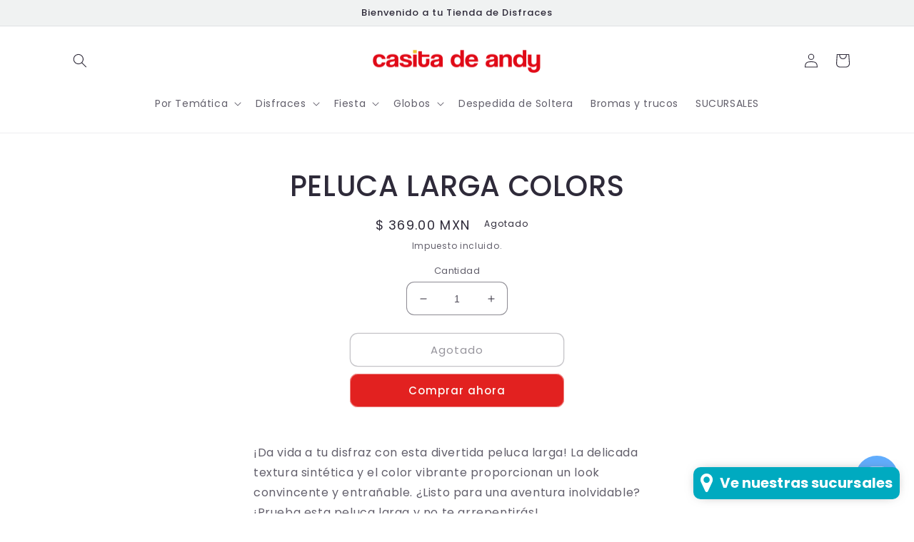

--- FILE ---
content_type: text/html; charset=utf-8
request_url: https://casitadeandy.com/products/peluca-larga-colors
body_size: 24785
content:
<!doctype html>
<html class="no-js" lang="es">
  <head>
    <meta charset="utf-8">
    <meta http-equiv="X-UA-Compatible" content="IE=edge">
    <meta name="viewport" content="width=device-width,initial-scale=1">
    <meta name="theme-color" content="">
    <link rel="canonical" href="https://casitadeandy.com/products/peluca-larga-colors">
    <link rel="preconnect" href="https://cdn.shopify.com" crossorigin><link rel="icon" type="image/png" href="//casitadeandy.com/cdn/shop/files/favicom-03-03-03.png?crop=center&height=32&v=1658806983&width=32"><link rel="preconnect" href="https://fonts.shopifycdn.com" crossorigin><title>
      PELUCA LARGA COLORS
 &ndash; Casita de Andy | Tienda de Disfraces</title>

    
      <meta name="description" content="¡Da vida a tu disfraz con esta divertida peluca larga! La delicada textura sintética y el color vibrante proporcionan un look convincente y entrañable. ¿Listo para una aventura inolvidable? ¡Prueba esta peluca larga y no te arrepentirás!">
    

    

<meta property="og:site_name" content="Casita de Andy | Tienda de Disfraces">
<meta property="og:url" content="https://casitadeandy.com/products/peluca-larga-colors">
<meta property="og:title" content="PELUCA LARGA COLORS">
<meta property="og:type" content="product">
<meta property="og:description" content="¡Da vida a tu disfraz con esta divertida peluca larga! La delicada textura sintética y el color vibrante proporcionan un look convincente y entrañable. ¿Listo para una aventura inolvidable? ¡Prueba esta peluca larga y no te arrepentirás!"><meta property="og:image" content="http://casitadeandy.com/cdn/shop/files/LOGO-_Casa_de_Andy__Mesa_de_trabajo_1_copia.png?height=628&pad_color=fff&v=1658803417&width=1200">
  <meta property="og:image:secure_url" content="https://casitadeandy.com/cdn/shop/files/LOGO-_Casa_de_Andy__Mesa_de_trabajo_1_copia.png?height=628&pad_color=fff&v=1658803417&width=1200">
  <meta property="og:image:width" content="1200">
  <meta property="og:image:height" content="628"><meta property="og:price:amount" content="369.00">
  <meta property="og:price:currency" content="MXN"><meta name="twitter:card" content="summary_large_image">
<meta name="twitter:title" content="PELUCA LARGA COLORS">
<meta name="twitter:description" content="¡Da vida a tu disfraz con esta divertida peluca larga! La delicada textura sintética y el color vibrante proporcionan un look convincente y entrañable. ¿Listo para una aventura inolvidable? ¡Prueba esta peluca larga y no te arrepentirás!">


    <script src="//casitadeandy.com/cdn/shop/t/3/assets/global.js?v=24850326154503943211658803138" defer="defer"></script>
    <script>window.performance && window.performance.mark && window.performance.mark('shopify.content_for_header.start');</script><meta id="shopify-digital-wallet" name="shopify-digital-wallet" content="/54975398017/digital_wallets/dialog">
<link rel="alternate" type="application/json+oembed" href="https://casitadeandy.com/products/peluca-larga-colors.oembed">
<script async="async" src="/checkouts/internal/preloads.js?locale=es-MX"></script>
<script id="shopify-features" type="application/json">{"accessToken":"e9156ebdfe1244c82b706dfd11a811cf","betas":["rich-media-storefront-analytics"],"domain":"casitadeandy.com","predictiveSearch":true,"shopId":54975398017,"locale":"es"}</script>
<script>var Shopify = Shopify || {};
Shopify.shop = "la-casita-de-andy-f630.myshopify.com";
Shopify.locale = "es";
Shopify.currency = {"active":"MXN","rate":"1.0"};
Shopify.country = "MX";
Shopify.theme = {"name":"Sense","id":120646336641,"schema_name":"Sense","schema_version":"4.0.0","theme_store_id":1356,"role":"main"};
Shopify.theme.handle = "null";
Shopify.theme.style = {"id":null,"handle":null};
Shopify.cdnHost = "casitadeandy.com/cdn";
Shopify.routes = Shopify.routes || {};
Shopify.routes.root = "/";</script>
<script type="module">!function(o){(o.Shopify=o.Shopify||{}).modules=!0}(window);</script>
<script>!function(o){function n(){var o=[];function n(){o.push(Array.prototype.slice.apply(arguments))}return n.q=o,n}var t=o.Shopify=o.Shopify||{};t.loadFeatures=n(),t.autoloadFeatures=n()}(window);</script>
<script id="shop-js-analytics" type="application/json">{"pageType":"product"}</script>
<script defer="defer" async type="module" src="//casitadeandy.com/cdn/shopifycloud/shop-js/modules/v2/client.init-shop-cart-sync_2Gr3Q33f.es.esm.js"></script>
<script defer="defer" async type="module" src="//casitadeandy.com/cdn/shopifycloud/shop-js/modules/v2/chunk.common_noJfOIa7.esm.js"></script>
<script defer="defer" async type="module" src="//casitadeandy.com/cdn/shopifycloud/shop-js/modules/v2/chunk.modal_Deo2FJQo.esm.js"></script>
<script type="module">
  await import("//casitadeandy.com/cdn/shopifycloud/shop-js/modules/v2/client.init-shop-cart-sync_2Gr3Q33f.es.esm.js");
await import("//casitadeandy.com/cdn/shopifycloud/shop-js/modules/v2/chunk.common_noJfOIa7.esm.js");
await import("//casitadeandy.com/cdn/shopifycloud/shop-js/modules/v2/chunk.modal_Deo2FJQo.esm.js");

  window.Shopify.SignInWithShop?.initShopCartSync?.({"fedCMEnabled":true,"windoidEnabled":true});

</script>
<script>(function() {
  var isLoaded = false;
  function asyncLoad() {
    if (isLoaded) return;
    isLoaded = true;
    var urls = ["https:\/\/sl-widget.proguscommerce.com\/index.js?icon=map-marker\u0026iconColor=%23fff\u0026showTitle=1\u0026backgroundColor=%2300aac0\u0026textColor=%23fff\u0026position=2\u0026size=2\u0026shape=2\u0026text=d:Ve+nuestras+sucursales\u0026shop=la-casita-de-andy-f630.myshopify.com"];
    for (var i = 0; i < urls.length; i++) {
      var s = document.createElement('script');
      s.type = 'text/javascript';
      s.async = true;
      s.src = urls[i];
      var x = document.getElementsByTagName('script')[0];
      x.parentNode.insertBefore(s, x);
    }
  };
  if(window.attachEvent) {
    window.attachEvent('onload', asyncLoad);
  } else {
    window.addEventListener('load', asyncLoad, false);
  }
})();</script>
<script id="__st">var __st={"a":54975398017,"offset":-21600,"reqid":"1a686bc8-0551-4490-a88e-28397ba65063-1769290262","pageurl":"casitadeandy.com\/products\/peluca-larga-colors","u":"0a0f8cc73a4c","p":"product","rtyp":"product","rid":6629179326593};</script>
<script>window.ShopifyPaypalV4VisibilityTracking = true;</script>
<script id="captcha-bootstrap">!function(){'use strict';const t='contact',e='account',n='new_comment',o=[[t,t],['blogs',n],['comments',n],[t,'customer']],c=[[e,'customer_login'],[e,'guest_login'],[e,'recover_customer_password'],[e,'create_customer']],r=t=>t.map((([t,e])=>`form[action*='/${t}']:not([data-nocaptcha='true']) input[name='form_type'][value='${e}']`)).join(','),a=t=>()=>t?[...document.querySelectorAll(t)].map((t=>t.form)):[];function s(){const t=[...o],e=r(t);return a(e)}const i='password',u='form_key',d=['recaptcha-v3-token','g-recaptcha-response','h-captcha-response',i],f=()=>{try{return window.sessionStorage}catch{return}},m='__shopify_v',_=t=>t.elements[u];function p(t,e,n=!1){try{const o=window.sessionStorage,c=JSON.parse(o.getItem(e)),{data:r}=function(t){const{data:e,action:n}=t;return t[m]||n?{data:e,action:n}:{data:t,action:n}}(c);for(const[e,n]of Object.entries(r))t.elements[e]&&(t.elements[e].value=n);n&&o.removeItem(e)}catch(o){console.error('form repopulation failed',{error:o})}}const l='form_type',E='cptcha';function T(t){t.dataset[E]=!0}const w=window,h=w.document,L='Shopify',v='ce_forms',y='captcha';let A=!1;((t,e)=>{const n=(g='f06e6c50-85a8-45c8-87d0-21a2b65856fe',I='https://cdn.shopify.com/shopifycloud/storefront-forms-hcaptcha/ce_storefront_forms_captcha_hcaptcha.v1.5.2.iife.js',D={infoText:'Protegido por hCaptcha',privacyText:'Privacidad',termsText:'Términos'},(t,e,n)=>{const o=w[L][v],c=o.bindForm;if(c)return c(t,g,e,D).then(n);var r;o.q.push([[t,g,e,D],n]),r=I,A||(h.body.append(Object.assign(h.createElement('script'),{id:'captcha-provider',async:!0,src:r})),A=!0)});var g,I,D;w[L]=w[L]||{},w[L][v]=w[L][v]||{},w[L][v].q=[],w[L][y]=w[L][y]||{},w[L][y].protect=function(t,e){n(t,void 0,e),T(t)},Object.freeze(w[L][y]),function(t,e,n,w,h,L){const[v,y,A,g]=function(t,e,n){const i=e?o:[],u=t?c:[],d=[...i,...u],f=r(d),m=r(i),_=r(d.filter((([t,e])=>n.includes(e))));return[a(f),a(m),a(_),s()]}(w,h,L),I=t=>{const e=t.target;return e instanceof HTMLFormElement?e:e&&e.form},D=t=>v().includes(t);t.addEventListener('submit',(t=>{const e=I(t);if(!e)return;const n=D(e)&&!e.dataset.hcaptchaBound&&!e.dataset.recaptchaBound,o=_(e),c=g().includes(e)&&(!o||!o.value);(n||c)&&t.preventDefault(),c&&!n&&(function(t){try{if(!f())return;!function(t){const e=f();if(!e)return;const n=_(t);if(!n)return;const o=n.value;o&&e.removeItem(o)}(t);const e=Array.from(Array(32),(()=>Math.random().toString(36)[2])).join('');!function(t,e){_(t)||t.append(Object.assign(document.createElement('input'),{type:'hidden',name:u})),t.elements[u].value=e}(t,e),function(t,e){const n=f();if(!n)return;const o=[...t.querySelectorAll(`input[type='${i}']`)].map((({name:t})=>t)),c=[...d,...o],r={};for(const[a,s]of new FormData(t).entries())c.includes(a)||(r[a]=s);n.setItem(e,JSON.stringify({[m]:1,action:t.action,data:r}))}(t,e)}catch(e){console.error('failed to persist form',e)}}(e),e.submit())}));const S=(t,e)=>{t&&!t.dataset[E]&&(n(t,e.some((e=>e===t))),T(t))};for(const o of['focusin','change'])t.addEventListener(o,(t=>{const e=I(t);D(e)&&S(e,y())}));const B=e.get('form_key'),M=e.get(l),P=B&&M;t.addEventListener('DOMContentLoaded',(()=>{const t=y();if(P)for(const e of t)e.elements[l].value===M&&p(e,B);[...new Set([...A(),...v().filter((t=>'true'===t.dataset.shopifyCaptcha))])].forEach((e=>S(e,t)))}))}(h,new URLSearchParams(w.location.search),n,t,e,['guest_login'])})(!0,!0)}();</script>
<script integrity="sha256-4kQ18oKyAcykRKYeNunJcIwy7WH5gtpwJnB7kiuLZ1E=" data-source-attribution="shopify.loadfeatures" defer="defer" src="//casitadeandy.com/cdn/shopifycloud/storefront/assets/storefront/load_feature-a0a9edcb.js" crossorigin="anonymous"></script>
<script data-source-attribution="shopify.dynamic_checkout.dynamic.init">var Shopify=Shopify||{};Shopify.PaymentButton=Shopify.PaymentButton||{isStorefrontPortableWallets:!0,init:function(){window.Shopify.PaymentButton.init=function(){};var t=document.createElement("script");t.src="https://casitadeandy.com/cdn/shopifycloud/portable-wallets/latest/portable-wallets.es.js",t.type="module",document.head.appendChild(t)}};
</script>
<script data-source-attribution="shopify.dynamic_checkout.buyer_consent">
  function portableWalletsHideBuyerConsent(e){var t=document.getElementById("shopify-buyer-consent"),n=document.getElementById("shopify-subscription-policy-button");t&&n&&(t.classList.add("hidden"),t.setAttribute("aria-hidden","true"),n.removeEventListener("click",e))}function portableWalletsShowBuyerConsent(e){var t=document.getElementById("shopify-buyer-consent"),n=document.getElementById("shopify-subscription-policy-button");t&&n&&(t.classList.remove("hidden"),t.removeAttribute("aria-hidden"),n.addEventListener("click",e))}window.Shopify?.PaymentButton&&(window.Shopify.PaymentButton.hideBuyerConsent=portableWalletsHideBuyerConsent,window.Shopify.PaymentButton.showBuyerConsent=portableWalletsShowBuyerConsent);
</script>
<script>
  function portableWalletsCleanup(e){e&&e.src&&console.error("Failed to load portable wallets script "+e.src);var t=document.querySelectorAll("shopify-accelerated-checkout .shopify-payment-button__skeleton, shopify-accelerated-checkout-cart .wallet-cart-button__skeleton"),e=document.getElementById("shopify-buyer-consent");for(let e=0;e<t.length;e++)t[e].remove();e&&e.remove()}function portableWalletsNotLoadedAsModule(e){e instanceof ErrorEvent&&"string"==typeof e.message&&e.message.includes("import.meta")&&"string"==typeof e.filename&&e.filename.includes("portable-wallets")&&(window.removeEventListener("error",portableWalletsNotLoadedAsModule),window.Shopify.PaymentButton.failedToLoad=e,"loading"===document.readyState?document.addEventListener("DOMContentLoaded",window.Shopify.PaymentButton.init):window.Shopify.PaymentButton.init())}window.addEventListener("error",portableWalletsNotLoadedAsModule);
</script>

<script type="module" src="https://casitadeandy.com/cdn/shopifycloud/portable-wallets/latest/portable-wallets.es.js" onError="portableWalletsCleanup(this)" crossorigin="anonymous"></script>
<script nomodule>
  document.addEventListener("DOMContentLoaded", portableWalletsCleanup);
</script>

<link id="shopify-accelerated-checkout-styles" rel="stylesheet" media="screen" href="https://casitadeandy.com/cdn/shopifycloud/portable-wallets/latest/accelerated-checkout-backwards-compat.css" crossorigin="anonymous">
<style id="shopify-accelerated-checkout-cart">
        #shopify-buyer-consent {
  margin-top: 1em;
  display: inline-block;
  width: 100%;
}

#shopify-buyer-consent.hidden {
  display: none;
}

#shopify-subscription-policy-button {
  background: none;
  border: none;
  padding: 0;
  text-decoration: underline;
  font-size: inherit;
  cursor: pointer;
}

#shopify-subscription-policy-button::before {
  box-shadow: none;
}

      </style>
<script id="sections-script" data-sections="product-recommendations,header,footer" defer="defer" src="//casitadeandy.com/cdn/shop/t/3/compiled_assets/scripts.js?v=2433"></script>
<script>window.performance && window.performance.mark && window.performance.mark('shopify.content_for_header.end');</script>


    <style data-shopify>
      @font-face {
  font-family: Poppins;
  font-weight: 400;
  font-style: normal;
  font-display: swap;
  src: url("//casitadeandy.com/cdn/fonts/poppins/poppins_n4.0ba78fa5af9b0e1a374041b3ceaadf0a43b41362.woff2") format("woff2"),
       url("//casitadeandy.com/cdn/fonts/poppins/poppins_n4.214741a72ff2596839fc9760ee7a770386cf16ca.woff") format("woff");
}

      @font-face {
  font-family: Poppins;
  font-weight: 700;
  font-style: normal;
  font-display: swap;
  src: url("//casitadeandy.com/cdn/fonts/poppins/poppins_n7.56758dcf284489feb014a026f3727f2f20a54626.woff2") format("woff2"),
       url("//casitadeandy.com/cdn/fonts/poppins/poppins_n7.f34f55d9b3d3205d2cd6f64955ff4b36f0cfd8da.woff") format("woff");
}

      @font-face {
  font-family: Poppins;
  font-weight: 400;
  font-style: italic;
  font-display: swap;
  src: url("//casitadeandy.com/cdn/fonts/poppins/poppins_i4.846ad1e22474f856bd6b81ba4585a60799a9f5d2.woff2") format("woff2"),
       url("//casitadeandy.com/cdn/fonts/poppins/poppins_i4.56b43284e8b52fc64c1fd271f289a39e8477e9ec.woff") format("woff");
}

      @font-face {
  font-family: Poppins;
  font-weight: 700;
  font-style: italic;
  font-display: swap;
  src: url("//casitadeandy.com/cdn/fonts/poppins/poppins_i7.42fd71da11e9d101e1e6c7932199f925f9eea42d.woff2") format("woff2"),
       url("//casitadeandy.com/cdn/fonts/poppins/poppins_i7.ec8499dbd7616004e21155106d13837fff4cf556.woff") format("woff");
}

      @font-face {
  font-family: Poppins;
  font-weight: 500;
  font-style: normal;
  font-display: swap;
  src: url("//casitadeandy.com/cdn/fonts/poppins/poppins_n5.ad5b4b72b59a00358afc706450c864c3c8323842.woff2") format("woff2"),
       url("//casitadeandy.com/cdn/fonts/poppins/poppins_n5.33757fdf985af2d24b32fcd84c9a09224d4b2c39.woff") format("woff");
}


      :root {
        --font-body-family: Poppins, sans-serif;
        --font-body-style: normal;
        --font-body-weight: 400;
        --font-body-weight-bold: 700;

        --font-heading-family: Poppins, sans-serif;
        --font-heading-style: normal;
        --font-heading-weight: 500;

        --font-body-scale: 1.0;
        --font-heading-scale: 1.0;

        --color-base-text: 46, 42, 57;
        --color-shadow: 46, 42, 57;
        --color-base-background-1: 255, 255, 255;
        --color-base-background-2: 255, 255, 255;
        --color-base-solid-button-labels: 253, 251, 247;
        --color-base-outline-button-labels: 46, 42, 57;
        --color-base-accent-1: 226, 33, 32;
        --color-base-accent-2: 94, 54, 83;
        --payment-terms-background-color: #ffffff;

        --gradient-base-background-1: linear-gradient(180deg, rgba(255, 255, 255, 1) 100%, rgba(241, 235, 226, 1) 100%);
        --gradient-base-background-2: radial-gradient(rgba(240, 242, 242, 1) 100%, rgba(255, 255, 255, 1) 100%);
        --gradient-base-accent-1: #e22120;
        --gradient-base-accent-2: linear-gradient(320deg, rgba(134, 16, 106, 1), rgba(94, 54, 83, 1) 100%);

        --media-padding: px;
        --media-border-opacity: 0.1;
        --media-border-width: 0px;
        --media-radius: 12px;
        --media-shadow-opacity: 0.1;
        --media-shadow-horizontal-offset: 10px;
        --media-shadow-vertical-offset: 12px;
        --media-shadow-blur-radius: 20px;
        --media-shadow-visible: 1;

        --page-width: 120rem;
        --page-width-margin: 0rem;

        --card-image-padding: 0.0rem;
        --card-corner-radius: 1.2rem;
        --card-text-alignment: center;
        --card-border-width: 0.0rem;
        --card-border-opacity: 0.1;
        --card-shadow-opacity: 0.05;
        --card-shadow-visible: 1;
        --card-shadow-horizontal-offset: 1.0rem;
        --card-shadow-vertical-offset: 1.0rem;
        --card-shadow-blur-radius: 3.5rem;

        --badge-corner-radius: 2.0rem;

        --popup-border-width: 1px;
        --popup-border-opacity: 0.1;
        --popup-corner-radius: 22px;
        --popup-shadow-opacity: 0.1;
        --popup-shadow-horizontal-offset: 10px;
        --popup-shadow-vertical-offset: 12px;
        --popup-shadow-blur-radius: 20px;

        --drawer-border-width: 1px;
        --drawer-border-opacity: 0.1;
        --drawer-shadow-opacity: 0.0;
        --drawer-shadow-horizontal-offset: 0px;
        --drawer-shadow-vertical-offset: 4px;
        --drawer-shadow-blur-radius: 5px;

        --spacing-sections-desktop: 36px;
        --spacing-sections-mobile: 25px;

        --grid-desktop-vertical-spacing: 40px;
        --grid-desktop-horizontal-spacing: 40px;
        --grid-mobile-vertical-spacing: 20px;
        --grid-mobile-horizontal-spacing: 20px;

        --text-boxes-border-opacity: 0.1;
        --text-boxes-border-width: 0px;
        --text-boxes-radius: 24px;
        --text-boxes-shadow-opacity: 0.0;
        --text-boxes-shadow-visible: 0;
        --text-boxes-shadow-horizontal-offset: 10px;
        --text-boxes-shadow-vertical-offset: 12px;
        --text-boxes-shadow-blur-radius: 20px;

        --buttons-radius: 10px;
        --buttons-radius-outset: 11px;
        --buttons-border-width: 1px;
        --buttons-border-opacity: 0.55;
        --buttons-shadow-opacity: 0.0;
        --buttons-shadow-visible: 0;
        --buttons-shadow-horizontal-offset: 0px;
        --buttons-shadow-vertical-offset: 4px;
        --buttons-shadow-blur-radius: 5px;
        --buttons-border-offset: 0.3px;

        --inputs-radius: 10px;
        --inputs-border-width: 1px;
        --inputs-border-opacity: 0.55;
        --inputs-shadow-opacity: 0.0;
        --inputs-shadow-horizontal-offset: 0px;
        --inputs-margin-offset: 0px;
        --inputs-shadow-vertical-offset: 4px;
        --inputs-shadow-blur-radius: 5px;
        --inputs-radius-outset: 11px;

        --variant-pills-radius: 10px;
        --variant-pills-border-width: 0px;
        --variant-pills-border-opacity: 0.1;
        --variant-pills-shadow-opacity: 0.0;
        --variant-pills-shadow-horizontal-offset: 0px;
        --variant-pills-shadow-vertical-offset: 4px;
        --variant-pills-shadow-blur-radius: 5px;
      }

      *,
      *::before,
      *::after {
        box-sizing: inherit;
      }

      html {
        box-sizing: border-box;
        font-size: calc(var(--font-body-scale) * 62.5%);
        height: 100%;
      }

      body {
        display: grid;
        grid-template-rows: auto auto 1fr auto;
        grid-template-columns: 100%;
        min-height: 100%;
        margin: 0;
        font-size: 1.5rem;
        letter-spacing: 0.06rem;
        line-height: calc(1 + 0.8 / var(--font-body-scale));
        font-family: var(--font-body-family);
        font-style: var(--font-body-style);
        font-weight: var(--font-body-weight);
      }

      @media screen and (min-width: 750px) {
        body {
          font-size: 1.6rem;
        }
      }
    </style>

    <link href="//casitadeandy.com/cdn/shop/t/3/assets/base.css?v=19666067365360246481658803139" rel="stylesheet" type="text/css" media="all" />
<link rel="preload" as="font" href="//casitadeandy.com/cdn/fonts/poppins/poppins_n4.0ba78fa5af9b0e1a374041b3ceaadf0a43b41362.woff2" type="font/woff2" crossorigin><link rel="preload" as="font" href="//casitadeandy.com/cdn/fonts/poppins/poppins_n5.ad5b4b72b59a00358afc706450c864c3c8323842.woff2" type="font/woff2" crossorigin><link rel="stylesheet" href="//casitadeandy.com/cdn/shop/t/3/assets/component-predictive-search.css?v=165644661289088488651658803137" media="print" onload="this.media='all'"><script>document.documentElement.className = document.documentElement.className.replace('no-js', 'js');
    if (Shopify.designMode) {
      document.documentElement.classList.add('shopify-design-mode');
    }
    </script>
  <script src="https://cdn.shopify.com/extensions/e8878072-2f6b-4e89-8082-94b04320908d/inbox-1254/assets/inbox-chat-loader.js" type="text/javascript" defer="defer"></script>
<link href="https://monorail-edge.shopifysvc.com" rel="dns-prefetch">
<script>(function(){if ("sendBeacon" in navigator && "performance" in window) {try {var session_token_from_headers = performance.getEntriesByType('navigation')[0].serverTiming.find(x => x.name == '_s').description;} catch {var session_token_from_headers = undefined;}var session_cookie_matches = document.cookie.match(/_shopify_s=([^;]*)/);var session_token_from_cookie = session_cookie_matches && session_cookie_matches.length === 2 ? session_cookie_matches[1] : "";var session_token = session_token_from_headers || session_token_from_cookie || "";function handle_abandonment_event(e) {var entries = performance.getEntries().filter(function(entry) {return /monorail-edge.shopifysvc.com/.test(entry.name);});if (!window.abandonment_tracked && entries.length === 0) {window.abandonment_tracked = true;var currentMs = Date.now();var navigation_start = performance.timing.navigationStart;var payload = {shop_id: 54975398017,url: window.location.href,navigation_start,duration: currentMs - navigation_start,session_token,page_type: "product"};window.navigator.sendBeacon("https://monorail-edge.shopifysvc.com/v1/produce", JSON.stringify({schema_id: "online_store_buyer_site_abandonment/1.1",payload: payload,metadata: {event_created_at_ms: currentMs,event_sent_at_ms: currentMs}}));}}window.addEventListener('pagehide', handle_abandonment_event);}}());</script>
<script id="web-pixels-manager-setup">(function e(e,d,r,n,o){if(void 0===o&&(o={}),!Boolean(null===(a=null===(i=window.Shopify)||void 0===i?void 0:i.analytics)||void 0===a?void 0:a.replayQueue)){var i,a;window.Shopify=window.Shopify||{};var t=window.Shopify;t.analytics=t.analytics||{};var s=t.analytics;s.replayQueue=[],s.publish=function(e,d,r){return s.replayQueue.push([e,d,r]),!0};try{self.performance.mark("wpm:start")}catch(e){}var l=function(){var e={modern:/Edge?\/(1{2}[4-9]|1[2-9]\d|[2-9]\d{2}|\d{4,})\.\d+(\.\d+|)|Firefox\/(1{2}[4-9]|1[2-9]\d|[2-9]\d{2}|\d{4,})\.\d+(\.\d+|)|Chrom(ium|e)\/(9{2}|\d{3,})\.\d+(\.\d+|)|(Maci|X1{2}).+ Version\/(15\.\d+|(1[6-9]|[2-9]\d|\d{3,})\.\d+)([,.]\d+|)( \(\w+\)|)( Mobile\/\w+|) Safari\/|Chrome.+OPR\/(9{2}|\d{3,})\.\d+\.\d+|(CPU[ +]OS|iPhone[ +]OS|CPU[ +]iPhone|CPU IPhone OS|CPU iPad OS)[ +]+(15[._]\d+|(1[6-9]|[2-9]\d|\d{3,})[._]\d+)([._]\d+|)|Android:?[ /-](13[3-9]|1[4-9]\d|[2-9]\d{2}|\d{4,})(\.\d+|)(\.\d+|)|Android.+Firefox\/(13[5-9]|1[4-9]\d|[2-9]\d{2}|\d{4,})\.\d+(\.\d+|)|Android.+Chrom(ium|e)\/(13[3-9]|1[4-9]\d|[2-9]\d{2}|\d{4,})\.\d+(\.\d+|)|SamsungBrowser\/([2-9]\d|\d{3,})\.\d+/,legacy:/Edge?\/(1[6-9]|[2-9]\d|\d{3,})\.\d+(\.\d+|)|Firefox\/(5[4-9]|[6-9]\d|\d{3,})\.\d+(\.\d+|)|Chrom(ium|e)\/(5[1-9]|[6-9]\d|\d{3,})\.\d+(\.\d+|)([\d.]+$|.*Safari\/(?![\d.]+ Edge\/[\d.]+$))|(Maci|X1{2}).+ Version\/(10\.\d+|(1[1-9]|[2-9]\d|\d{3,})\.\d+)([,.]\d+|)( \(\w+\)|)( Mobile\/\w+|) Safari\/|Chrome.+OPR\/(3[89]|[4-9]\d|\d{3,})\.\d+\.\d+|(CPU[ +]OS|iPhone[ +]OS|CPU[ +]iPhone|CPU IPhone OS|CPU iPad OS)[ +]+(10[._]\d+|(1[1-9]|[2-9]\d|\d{3,})[._]\d+)([._]\d+|)|Android:?[ /-](13[3-9]|1[4-9]\d|[2-9]\d{2}|\d{4,})(\.\d+|)(\.\d+|)|Mobile Safari.+OPR\/([89]\d|\d{3,})\.\d+\.\d+|Android.+Firefox\/(13[5-9]|1[4-9]\d|[2-9]\d{2}|\d{4,})\.\d+(\.\d+|)|Android.+Chrom(ium|e)\/(13[3-9]|1[4-9]\d|[2-9]\d{2}|\d{4,})\.\d+(\.\d+|)|Android.+(UC? ?Browser|UCWEB|U3)[ /]?(15\.([5-9]|\d{2,})|(1[6-9]|[2-9]\d|\d{3,})\.\d+)\.\d+|SamsungBrowser\/(5\.\d+|([6-9]|\d{2,})\.\d+)|Android.+MQ{2}Browser\/(14(\.(9|\d{2,})|)|(1[5-9]|[2-9]\d|\d{3,})(\.\d+|))(\.\d+|)|K[Aa][Ii]OS\/(3\.\d+|([4-9]|\d{2,})\.\d+)(\.\d+|)/},d=e.modern,r=e.legacy,n=navigator.userAgent;return n.match(d)?"modern":n.match(r)?"legacy":"unknown"}(),u="modern"===l?"modern":"legacy",c=(null!=n?n:{modern:"",legacy:""})[u],f=function(e){return[e.baseUrl,"/wpm","/b",e.hashVersion,"modern"===e.buildTarget?"m":"l",".js"].join("")}({baseUrl:d,hashVersion:r,buildTarget:u}),m=function(e){var d=e.version,r=e.bundleTarget,n=e.surface,o=e.pageUrl,i=e.monorailEndpoint;return{emit:function(e){var a=e.status,t=e.errorMsg,s=(new Date).getTime(),l=JSON.stringify({metadata:{event_sent_at_ms:s},events:[{schema_id:"web_pixels_manager_load/3.1",payload:{version:d,bundle_target:r,page_url:o,status:a,surface:n,error_msg:t},metadata:{event_created_at_ms:s}}]});if(!i)return console&&console.warn&&console.warn("[Web Pixels Manager] No Monorail endpoint provided, skipping logging."),!1;try{return self.navigator.sendBeacon.bind(self.navigator)(i,l)}catch(e){}var u=new XMLHttpRequest;try{return u.open("POST",i,!0),u.setRequestHeader("Content-Type","text/plain"),u.send(l),!0}catch(e){return console&&console.warn&&console.warn("[Web Pixels Manager] Got an unhandled error while logging to Monorail."),!1}}}}({version:r,bundleTarget:l,surface:e.surface,pageUrl:self.location.href,monorailEndpoint:e.monorailEndpoint});try{o.browserTarget=l,function(e){var d=e.src,r=e.async,n=void 0===r||r,o=e.onload,i=e.onerror,a=e.sri,t=e.scriptDataAttributes,s=void 0===t?{}:t,l=document.createElement("script"),u=document.querySelector("head"),c=document.querySelector("body");if(l.async=n,l.src=d,a&&(l.integrity=a,l.crossOrigin="anonymous"),s)for(var f in s)if(Object.prototype.hasOwnProperty.call(s,f))try{l.dataset[f]=s[f]}catch(e){}if(o&&l.addEventListener("load",o),i&&l.addEventListener("error",i),u)u.appendChild(l);else{if(!c)throw new Error("Did not find a head or body element to append the script");c.appendChild(l)}}({src:f,async:!0,onload:function(){if(!function(){var e,d;return Boolean(null===(d=null===(e=window.Shopify)||void 0===e?void 0:e.analytics)||void 0===d?void 0:d.initialized)}()){var d=window.webPixelsManager.init(e)||void 0;if(d){var r=window.Shopify.analytics;r.replayQueue.forEach((function(e){var r=e[0],n=e[1],o=e[2];d.publishCustomEvent(r,n,o)})),r.replayQueue=[],r.publish=d.publishCustomEvent,r.visitor=d.visitor,r.initialized=!0}}},onerror:function(){return m.emit({status:"failed",errorMsg:"".concat(f," has failed to load")})},sri:function(e){var d=/^sha384-[A-Za-z0-9+/=]+$/;return"string"==typeof e&&d.test(e)}(c)?c:"",scriptDataAttributes:o}),m.emit({status:"loading"})}catch(e){m.emit({status:"failed",errorMsg:(null==e?void 0:e.message)||"Unknown error"})}}})({shopId: 54975398017,storefrontBaseUrl: "https://casitadeandy.com",extensionsBaseUrl: "https://extensions.shopifycdn.com/cdn/shopifycloud/web-pixels-manager",monorailEndpoint: "https://monorail-edge.shopifysvc.com/unstable/produce_batch",surface: "storefront-renderer",enabledBetaFlags: ["2dca8a86"],webPixelsConfigList: [{"id":"shopify-app-pixel","configuration":"{}","eventPayloadVersion":"v1","runtimeContext":"STRICT","scriptVersion":"0450","apiClientId":"shopify-pixel","type":"APP","privacyPurposes":["ANALYTICS","MARKETING"]},{"id":"shopify-custom-pixel","eventPayloadVersion":"v1","runtimeContext":"LAX","scriptVersion":"0450","apiClientId":"shopify-pixel","type":"CUSTOM","privacyPurposes":["ANALYTICS","MARKETING"]}],isMerchantRequest: false,initData: {"shop":{"name":"Casita de Andy | Tienda de Disfraces","paymentSettings":{"currencyCode":"MXN"},"myshopifyDomain":"la-casita-de-andy-f630.myshopify.com","countryCode":"MX","storefrontUrl":"https:\/\/casitadeandy.com"},"customer":null,"cart":null,"checkout":null,"productVariants":[{"price":{"amount":369.0,"currencyCode":"MXN"},"product":{"title":"PELUCA LARGA COLORS","vendor":"Casita de Andy | Tienda de Disfraces","id":"6629179326593","untranslatedTitle":"PELUCA LARGA COLORS","url":"\/products\/peluca-larga-colors","type":""},"id":"39607335223425","image":null,"sku":"84029810339","title":"Default Title","untranslatedTitle":"Default Title"}],"purchasingCompany":null},},"https://casitadeandy.com/cdn","fcfee988w5aeb613cpc8e4bc33m6693e112",{"modern":"","legacy":""},{"shopId":"54975398017","storefrontBaseUrl":"https:\/\/casitadeandy.com","extensionBaseUrl":"https:\/\/extensions.shopifycdn.com\/cdn\/shopifycloud\/web-pixels-manager","surface":"storefront-renderer","enabledBetaFlags":"[\"2dca8a86\"]","isMerchantRequest":"false","hashVersion":"fcfee988w5aeb613cpc8e4bc33m6693e112","publish":"custom","events":"[[\"page_viewed\",{}],[\"product_viewed\",{\"productVariant\":{\"price\":{\"amount\":369.0,\"currencyCode\":\"MXN\"},\"product\":{\"title\":\"PELUCA LARGA COLORS\",\"vendor\":\"Casita de Andy | Tienda de Disfraces\",\"id\":\"6629179326593\",\"untranslatedTitle\":\"PELUCA LARGA COLORS\",\"url\":\"\/products\/peluca-larga-colors\",\"type\":\"\"},\"id\":\"39607335223425\",\"image\":null,\"sku\":\"84029810339\",\"title\":\"Default Title\",\"untranslatedTitle\":\"Default Title\"}}]]"});</script><script>
  window.ShopifyAnalytics = window.ShopifyAnalytics || {};
  window.ShopifyAnalytics.meta = window.ShopifyAnalytics.meta || {};
  window.ShopifyAnalytics.meta.currency = 'MXN';
  var meta = {"product":{"id":6629179326593,"gid":"gid:\/\/shopify\/Product\/6629179326593","vendor":"Casita de Andy | Tienda de Disfraces","type":"","handle":"peluca-larga-colors","variants":[{"id":39607335223425,"price":36900,"name":"PELUCA LARGA COLORS","public_title":null,"sku":"84029810339"}],"remote":false},"page":{"pageType":"product","resourceType":"product","resourceId":6629179326593,"requestId":"1a686bc8-0551-4490-a88e-28397ba65063-1769290262"}};
  for (var attr in meta) {
    window.ShopifyAnalytics.meta[attr] = meta[attr];
  }
</script>
<script class="analytics">
  (function () {
    var customDocumentWrite = function(content) {
      var jquery = null;

      if (window.jQuery) {
        jquery = window.jQuery;
      } else if (window.Checkout && window.Checkout.$) {
        jquery = window.Checkout.$;
      }

      if (jquery) {
        jquery('body').append(content);
      }
    };

    var hasLoggedConversion = function(token) {
      if (token) {
        return document.cookie.indexOf('loggedConversion=' + token) !== -1;
      }
      return false;
    }

    var setCookieIfConversion = function(token) {
      if (token) {
        var twoMonthsFromNow = new Date(Date.now());
        twoMonthsFromNow.setMonth(twoMonthsFromNow.getMonth() + 2);

        document.cookie = 'loggedConversion=' + token + '; expires=' + twoMonthsFromNow;
      }
    }

    var trekkie = window.ShopifyAnalytics.lib = window.trekkie = window.trekkie || [];
    if (trekkie.integrations) {
      return;
    }
    trekkie.methods = [
      'identify',
      'page',
      'ready',
      'track',
      'trackForm',
      'trackLink'
    ];
    trekkie.factory = function(method) {
      return function() {
        var args = Array.prototype.slice.call(arguments);
        args.unshift(method);
        trekkie.push(args);
        return trekkie;
      };
    };
    for (var i = 0; i < trekkie.methods.length; i++) {
      var key = trekkie.methods[i];
      trekkie[key] = trekkie.factory(key);
    }
    trekkie.load = function(config) {
      trekkie.config = config || {};
      trekkie.config.initialDocumentCookie = document.cookie;
      var first = document.getElementsByTagName('script')[0];
      var script = document.createElement('script');
      script.type = 'text/javascript';
      script.onerror = function(e) {
        var scriptFallback = document.createElement('script');
        scriptFallback.type = 'text/javascript';
        scriptFallback.onerror = function(error) {
                var Monorail = {
      produce: function produce(monorailDomain, schemaId, payload) {
        var currentMs = new Date().getTime();
        var event = {
          schema_id: schemaId,
          payload: payload,
          metadata: {
            event_created_at_ms: currentMs,
            event_sent_at_ms: currentMs
          }
        };
        return Monorail.sendRequest("https://" + monorailDomain + "/v1/produce", JSON.stringify(event));
      },
      sendRequest: function sendRequest(endpointUrl, payload) {
        // Try the sendBeacon API
        if (window && window.navigator && typeof window.navigator.sendBeacon === 'function' && typeof window.Blob === 'function' && !Monorail.isIos12()) {
          var blobData = new window.Blob([payload], {
            type: 'text/plain'
          });

          if (window.navigator.sendBeacon(endpointUrl, blobData)) {
            return true;
          } // sendBeacon was not successful

        } // XHR beacon

        var xhr = new XMLHttpRequest();

        try {
          xhr.open('POST', endpointUrl);
          xhr.setRequestHeader('Content-Type', 'text/plain');
          xhr.send(payload);
        } catch (e) {
          console.log(e);
        }

        return false;
      },
      isIos12: function isIos12() {
        return window.navigator.userAgent.lastIndexOf('iPhone; CPU iPhone OS 12_') !== -1 || window.navigator.userAgent.lastIndexOf('iPad; CPU OS 12_') !== -1;
      }
    };
    Monorail.produce('monorail-edge.shopifysvc.com',
      'trekkie_storefront_load_errors/1.1',
      {shop_id: 54975398017,
      theme_id: 120646336641,
      app_name: "storefront",
      context_url: window.location.href,
      source_url: "//casitadeandy.com/cdn/s/trekkie.storefront.8d95595f799fbf7e1d32231b9a28fd43b70c67d3.min.js"});

        };
        scriptFallback.async = true;
        scriptFallback.src = '//casitadeandy.com/cdn/s/trekkie.storefront.8d95595f799fbf7e1d32231b9a28fd43b70c67d3.min.js';
        first.parentNode.insertBefore(scriptFallback, first);
      };
      script.async = true;
      script.src = '//casitadeandy.com/cdn/s/trekkie.storefront.8d95595f799fbf7e1d32231b9a28fd43b70c67d3.min.js';
      first.parentNode.insertBefore(script, first);
    };
    trekkie.load(
      {"Trekkie":{"appName":"storefront","development":false,"defaultAttributes":{"shopId":54975398017,"isMerchantRequest":null,"themeId":120646336641,"themeCityHash":"18079836899447009103","contentLanguage":"es","currency":"MXN","eventMetadataId":"0ecf6b2d-bf40-4f70-a04c-1119756c2778"},"isServerSideCookieWritingEnabled":true,"monorailRegion":"shop_domain","enabledBetaFlags":["65f19447"]},"Session Attribution":{},"S2S":{"facebookCapiEnabled":false,"source":"trekkie-storefront-renderer","apiClientId":580111}}
    );

    var loaded = false;
    trekkie.ready(function() {
      if (loaded) return;
      loaded = true;

      window.ShopifyAnalytics.lib = window.trekkie;

      var originalDocumentWrite = document.write;
      document.write = customDocumentWrite;
      try { window.ShopifyAnalytics.merchantGoogleAnalytics.call(this); } catch(error) {};
      document.write = originalDocumentWrite;

      window.ShopifyAnalytics.lib.page(null,{"pageType":"product","resourceType":"product","resourceId":6629179326593,"requestId":"1a686bc8-0551-4490-a88e-28397ba65063-1769290262","shopifyEmitted":true});

      var match = window.location.pathname.match(/checkouts\/(.+)\/(thank_you|post_purchase)/)
      var token = match? match[1]: undefined;
      if (!hasLoggedConversion(token)) {
        setCookieIfConversion(token);
        window.ShopifyAnalytics.lib.track("Viewed Product",{"currency":"MXN","variantId":39607335223425,"productId":6629179326593,"productGid":"gid:\/\/shopify\/Product\/6629179326593","name":"PELUCA LARGA COLORS","price":"369.00","sku":"84029810339","brand":"Casita de Andy | Tienda de Disfraces","variant":null,"category":"","nonInteraction":true,"remote":false},undefined,undefined,{"shopifyEmitted":true});
      window.ShopifyAnalytics.lib.track("monorail:\/\/trekkie_storefront_viewed_product\/1.1",{"currency":"MXN","variantId":39607335223425,"productId":6629179326593,"productGid":"gid:\/\/shopify\/Product\/6629179326593","name":"PELUCA LARGA COLORS","price":"369.00","sku":"84029810339","brand":"Casita de Andy | Tienda de Disfraces","variant":null,"category":"","nonInteraction":true,"remote":false,"referer":"https:\/\/casitadeandy.com\/products\/peluca-larga-colors"});
      }
    });


        var eventsListenerScript = document.createElement('script');
        eventsListenerScript.async = true;
        eventsListenerScript.src = "//casitadeandy.com/cdn/shopifycloud/storefront/assets/shop_events_listener-3da45d37.js";
        document.getElementsByTagName('head')[0].appendChild(eventsListenerScript);

})();</script>
<script
  defer
  src="https://casitadeandy.com/cdn/shopifycloud/perf-kit/shopify-perf-kit-3.0.4.min.js"
  data-application="storefront-renderer"
  data-shop-id="54975398017"
  data-render-region="gcp-us-east1"
  data-page-type="product"
  data-theme-instance-id="120646336641"
  data-theme-name="Sense"
  data-theme-version="4.0.0"
  data-monorail-region="shop_domain"
  data-resource-timing-sampling-rate="10"
  data-shs="true"
  data-shs-beacon="true"
  data-shs-export-with-fetch="true"
  data-shs-logs-sample-rate="1"
  data-shs-beacon-endpoint="https://casitadeandy.com/api/collect"
></script>
</head>

  <body class="gradient">
    <a class="skip-to-content-link button visually-hidden" href="#MainContent">
      Ir directamente al contenido
    </a><div id="shopify-section-announcement-bar" class="shopify-section"><div class="announcement-bar color-background-2 gradient" role="region" aria-label="Anuncio" ><p class="announcement-bar__message h5">
                Bienvenido a tu Tienda de Disfraces
</p></div>
</div>
    <div id="shopify-section-header" class="shopify-section section-header"><link rel="stylesheet" href="//casitadeandy.com/cdn/shop/t/3/assets/component-list-menu.css?v=151968516119678728991658803138" media="print" onload="this.media='all'">
<link rel="stylesheet" href="//casitadeandy.com/cdn/shop/t/3/assets/component-search.css?v=96455689198851321781658803137" media="print" onload="this.media='all'">
<link rel="stylesheet" href="//casitadeandy.com/cdn/shop/t/3/assets/component-menu-drawer.css?v=182311192829367774911658803137" media="print" onload="this.media='all'">
<link rel="stylesheet" href="//casitadeandy.com/cdn/shop/t/3/assets/component-cart-notification.css?v=119852831333870967341658803137" media="print" onload="this.media='all'">
<link rel="stylesheet" href="//casitadeandy.com/cdn/shop/t/3/assets/component-cart-items.css?v=23917223812499722491658803139" media="print" onload="this.media='all'"><link rel="stylesheet" href="//casitadeandy.com/cdn/shop/t/3/assets/component-price.css?v=112673864592427438181658803137" media="print" onload="this.media='all'">
  <link rel="stylesheet" href="//casitadeandy.com/cdn/shop/t/3/assets/component-loading-overlay.css?v=167310470843593579841658803139" media="print" onload="this.media='all'"><link rel="stylesheet" href="//casitadeandy.com/cdn/shop/t/3/assets/component-mega-menu.css?v=177496590996265276461658803139" media="print" onload="this.media='all'">
  <noscript><link href="//casitadeandy.com/cdn/shop/t/3/assets/component-mega-menu.css?v=177496590996265276461658803139" rel="stylesheet" type="text/css" media="all" /></noscript><noscript><link href="//casitadeandy.com/cdn/shop/t/3/assets/component-list-menu.css?v=151968516119678728991658803138" rel="stylesheet" type="text/css" media="all" /></noscript>
<noscript><link href="//casitadeandy.com/cdn/shop/t/3/assets/component-search.css?v=96455689198851321781658803137" rel="stylesheet" type="text/css" media="all" /></noscript>
<noscript><link href="//casitadeandy.com/cdn/shop/t/3/assets/component-menu-drawer.css?v=182311192829367774911658803137" rel="stylesheet" type="text/css" media="all" /></noscript>
<noscript><link href="//casitadeandy.com/cdn/shop/t/3/assets/component-cart-notification.css?v=119852831333870967341658803137" rel="stylesheet" type="text/css" media="all" /></noscript>
<noscript><link href="//casitadeandy.com/cdn/shop/t/3/assets/component-cart-items.css?v=23917223812499722491658803139" rel="stylesheet" type="text/css" media="all" /></noscript>

<style>
  header-drawer {
    justify-self: start;
    margin-left: -1.2rem;
  }

  .header__heading-logo {
    max-width: 250px;
  }

  @media screen and (min-width: 990px) {
    header-drawer {
      display: none;
    }
  }

  .menu-drawer-container {
    display: flex;
  }

  .list-menu {
    list-style: none;
    padding: 0;
    margin: 0;
  }

  .list-menu--inline {
    display: inline-flex;
    flex-wrap: wrap;
  }

  summary.list-menu__item {
    padding-right: 2.7rem;
  }

  .list-menu__item {
    display: flex;
    align-items: center;
    line-height: calc(1 + 0.3 / var(--font-body-scale));
  }

  .list-menu__item--link {
    text-decoration: none;
    padding-bottom: 1rem;
    padding-top: 1rem;
    line-height: calc(1 + 0.8 / var(--font-body-scale));
  }

  @media screen and (min-width: 750px) {
    .list-menu__item--link {
      padding-bottom: 0.5rem;
      padding-top: 0.5rem;
    }
  }
</style><style data-shopify>.header {
    padding-top: 10px;
    padding-bottom: 10px;
  }

  .section-header {
    margin-bottom: 18px;
  }

  @media screen and (min-width: 750px) {
    .section-header {
      margin-bottom: 24px;
    }
  }

  @media screen and (min-width: 990px) {
    .header {
      padding-top: 20px;
      padding-bottom: 20px;
    }
  }</style><script src="//casitadeandy.com/cdn/shop/t/3/assets/details-disclosure.js?v=153497636716254413831658803138" defer="defer"></script>
<script src="//casitadeandy.com/cdn/shop/t/3/assets/details-modal.js?v=4511761896672669691658803138" defer="defer"></script>
<script src="//casitadeandy.com/cdn/shop/t/3/assets/cart-notification.js?v=31179948596492670111658803137" defer="defer"></script><svg xmlns="http://www.w3.org/2000/svg" class="hidden">
  <symbol id="icon-search" viewbox="0 0 18 19" fill="none">
    <path fill-rule="evenodd" clip-rule="evenodd" d="M11.03 11.68A5.784 5.784 0 112.85 3.5a5.784 5.784 0 018.18 8.18zm.26 1.12a6.78 6.78 0 11.72-.7l5.4 5.4a.5.5 0 11-.71.7l-5.41-5.4z" fill="currentColor"/>
  </symbol>

  <symbol id="icon-close" class="icon icon-close" fill="none" viewBox="0 0 18 17">
    <path d="M.865 15.978a.5.5 0 00.707.707l7.433-7.431 7.579 7.282a.501.501 0 00.846-.37.5.5 0 00-.153-.351L9.712 8.546l7.417-7.416a.5.5 0 10-.707-.708L8.991 7.853 1.413.573a.5.5 0 10-.693.72l7.563 7.268-7.418 7.417z" fill="currentColor">
  </symbol>
</svg>
<sticky-header class="header-wrapper color-background-1 gradient header-wrapper--border-bottom">
  <header class="header header--top-center page-width header--has-menu"><header-drawer data-breakpoint="tablet">
        <details id="Details-menu-drawer-container" class="menu-drawer-container">
          <summary class="header__icon header__icon--menu header__icon--summary link focus-inset" aria-label="Menú">
            <span>
              <svg xmlns="http://www.w3.org/2000/svg" aria-hidden="true" focusable="false" role="presentation" class="icon icon-hamburger" fill="none" viewBox="0 0 18 16">
  <path d="M1 .5a.5.5 0 100 1h15.71a.5.5 0 000-1H1zM.5 8a.5.5 0 01.5-.5h15.71a.5.5 0 010 1H1A.5.5 0 01.5 8zm0 7a.5.5 0 01.5-.5h15.71a.5.5 0 010 1H1a.5.5 0 01-.5-.5z" fill="currentColor">
</svg>

              <svg xmlns="http://www.w3.org/2000/svg" aria-hidden="true" focusable="false" role="presentation" class="icon icon-close" fill="none" viewBox="0 0 18 17">
  <path d="M.865 15.978a.5.5 0 00.707.707l7.433-7.431 7.579 7.282a.501.501 0 00.846-.37.5.5 0 00-.153-.351L9.712 8.546l7.417-7.416a.5.5 0 10-.707-.708L8.991 7.853 1.413.573a.5.5 0 10-.693.72l7.563 7.268-7.418 7.417z" fill="currentColor">
</svg>

            </span>
          </summary>
          <div id="menu-drawer" class="gradient menu-drawer motion-reduce" tabindex="-1">
            <div class="menu-drawer__inner-container">
              <div class="menu-drawer__navigation-container">
                <nav class="menu-drawer__navigation">
                  <ul class="menu-drawer__menu has-submenu list-menu" role="list"><li><details id="Details-menu-drawer-menu-item-1">
                            <summary class="menu-drawer__menu-item list-menu__item link link--text focus-inset">
                              Por Temática
                              <svg viewBox="0 0 14 10" fill="none" aria-hidden="true" focusable="false" role="presentation" class="icon icon-arrow" xmlns="http://www.w3.org/2000/svg">
  <path fill-rule="evenodd" clip-rule="evenodd" d="M8.537.808a.5.5 0 01.817-.162l4 4a.5.5 0 010 .708l-4 4a.5.5 0 11-.708-.708L11.793 5.5H1a.5.5 0 010-1h10.793L8.646 1.354a.5.5 0 01-.109-.546z" fill="currentColor">
</svg>

                              <svg aria-hidden="true" focusable="false" role="presentation" class="icon icon-caret" viewBox="0 0 10 6">
  <path fill-rule="evenodd" clip-rule="evenodd" d="M9.354.646a.5.5 0 00-.708 0L5 4.293 1.354.646a.5.5 0 00-.708.708l4 4a.5.5 0 00.708 0l4-4a.5.5 0 000-.708z" fill="currentColor">
</svg>

                            </summary>
                            <div id="link-Por Temática" class="menu-drawer__submenu has-submenu gradient motion-reduce" tabindex="-1">
                              <div class="menu-drawer__inner-submenu">
                                <button class="menu-drawer__close-button link link--text focus-inset" aria-expanded="true">
                                  <svg viewBox="0 0 14 10" fill="none" aria-hidden="true" focusable="false" role="presentation" class="icon icon-arrow" xmlns="http://www.w3.org/2000/svg">
  <path fill-rule="evenodd" clip-rule="evenodd" d="M8.537.808a.5.5 0 01.817-.162l4 4a.5.5 0 010 .708l-4 4a.5.5 0 11-.708-.708L11.793 5.5H1a.5.5 0 010-1h10.793L8.646 1.354a.5.5 0 01-.109-.546z" fill="currentColor">
</svg>

                                  Por Temática
                                </button>
                                <ul class="menu-drawer__menu list-menu" role="list" tabindex="-1"><li><details id="Details-menu-drawer-submenu-1">
                                          <summary class="menu-drawer__menu-item link link--text list-menu__item focus-inset">
                                            Animales
                                            <svg viewBox="0 0 14 10" fill="none" aria-hidden="true" focusable="false" role="presentation" class="icon icon-arrow" xmlns="http://www.w3.org/2000/svg">
  <path fill-rule="evenodd" clip-rule="evenodd" d="M8.537.808a.5.5 0 01.817-.162l4 4a.5.5 0 010 .708l-4 4a.5.5 0 11-.708-.708L11.793 5.5H1a.5.5 0 010-1h10.793L8.646 1.354a.5.5 0 01-.109-.546z" fill="currentColor">
</svg>

                                            <svg aria-hidden="true" focusable="false" role="presentation" class="icon icon-caret" viewBox="0 0 10 6">
  <path fill-rule="evenodd" clip-rule="evenodd" d="M9.354.646a.5.5 0 00-.708 0L5 4.293 1.354.646a.5.5 0 00-.708.708l4 4a.5.5 0 00.708 0l4-4a.5.5 0 000-.708z" fill="currentColor">
</svg>

                                          </summary>
                                          <div id="childlink-Animales" class="menu-drawer__submenu has-submenu gradient motion-reduce">
                                            <button class="menu-drawer__close-button link link--text focus-inset" aria-expanded="true">
                                              <svg viewBox="0 0 14 10" fill="none" aria-hidden="true" focusable="false" role="presentation" class="icon icon-arrow" xmlns="http://www.w3.org/2000/svg">
  <path fill-rule="evenodd" clip-rule="evenodd" d="M8.537.808a.5.5 0 01.817-.162l4 4a.5.5 0 010 .708l-4 4a.5.5 0 11-.708-.708L11.793 5.5H1a.5.5 0 010-1h10.793L8.646 1.354a.5.5 0 01-.109-.546z" fill="currentColor">
</svg>

                                              Animales
                                            </button>
                                            <ul class="menu-drawer__menu list-menu" role="list" tabindex="-1"><li>
                                                  <a href="/collections/animales-ninos" class="menu-drawer__menu-item link link--text list-menu__item focus-inset">
                                                    Animales Niños
                                                  </a>
                                                </li><li>
                                                  <a href="/collections/animales-ninas" class="menu-drawer__menu-item link link--text list-menu__item focus-inset">
                                                    Animales Niñas
                                                  </a>
                                                </li><li>
                                                  <a href="/collections/animales-mujer" class="menu-drawer__menu-item link link--text list-menu__item focus-inset">
                                                    Animales Mujer
                                                  </a>
                                                </li><li>
                                                  <a href="/collections/animales-hombre" class="menu-drawer__menu-item link link--text list-menu__item focus-inset">
                                                    Animales Hombre
                                                  </a>
                                                </li><li>
                                                  <a href="/collections/accesorio-animales" class="menu-drawer__menu-item link link--text list-menu__item focus-inset">
                                                    Accesorio Animales 
                                                  </a>
                                                </li></ul>
                                          </div>
                                        </details></li><li><details id="Details-menu-drawer-submenu-2">
                                          <summary class="menu-drawer__menu-item link link--text list-menu__item focus-inset">
                                            País
                                            <svg viewBox="0 0 14 10" fill="none" aria-hidden="true" focusable="false" role="presentation" class="icon icon-arrow" xmlns="http://www.w3.org/2000/svg">
  <path fill-rule="evenodd" clip-rule="evenodd" d="M8.537.808a.5.5 0 01.817-.162l4 4a.5.5 0 010 .708l-4 4a.5.5 0 11-.708-.708L11.793 5.5H1a.5.5 0 010-1h10.793L8.646 1.354a.5.5 0 01-.109-.546z" fill="currentColor">
</svg>

                                            <svg aria-hidden="true" focusable="false" role="presentation" class="icon icon-caret" viewBox="0 0 10 6">
  <path fill-rule="evenodd" clip-rule="evenodd" d="M9.354.646a.5.5 0 00-.708 0L5 4.293 1.354.646a.5.5 0 00-.708.708l4 4a.5.5 0 00.708 0l4-4a.5.5 0 000-.708z" fill="currentColor">
</svg>

                                          </summary>
                                          <div id="childlink-País" class="menu-drawer__submenu has-submenu gradient motion-reduce">
                                            <button class="menu-drawer__close-button link link--text focus-inset" aria-expanded="true">
                                              <svg viewBox="0 0 14 10" fill="none" aria-hidden="true" focusable="false" role="presentation" class="icon icon-arrow" xmlns="http://www.w3.org/2000/svg">
  <path fill-rule="evenodd" clip-rule="evenodd" d="M8.537.808a.5.5 0 01.817-.162l4 4a.5.5 0 010 .708l-4 4a.5.5 0 11-.708-.708L11.793 5.5H1a.5.5 0 010-1h10.793L8.646 1.354a.5.5 0 01-.109-.546z" fill="currentColor">
</svg>

                                              País
                                            </button>
                                            <ul class="menu-drawer__menu list-menu" role="list" tabindex="-1"><li>
                                                  <a href="/collections/pais-ninos" class="menu-drawer__menu-item link link--text list-menu__item focus-inset">
                                                    País niños
                                                  </a>
                                                </li><li>
                                                  <a href="/collections/pais-ninas" class="menu-drawer__menu-item link link--text list-menu__item focus-inset">
                                                    País niñas
                                                  </a>
                                                </li><li>
                                                  <a href="/collections/pais-mujer" class="menu-drawer__menu-item link link--text list-menu__item focus-inset">
                                                    País Mujer
                                                  </a>
                                                </li><li>
                                                  <a href="/collections/pais-hombre" class="menu-drawer__menu-item link link--text list-menu__item focus-inset">
                                                    País Hombre
                                                  </a>
                                                </li></ul>
                                          </div>
                                        </details></li><li><details id="Details-menu-drawer-submenu-3">
                                          <summary class="menu-drawer__menu-item link link--text list-menu__item focus-inset">
                                            Epoca
                                            <svg viewBox="0 0 14 10" fill="none" aria-hidden="true" focusable="false" role="presentation" class="icon icon-arrow" xmlns="http://www.w3.org/2000/svg">
  <path fill-rule="evenodd" clip-rule="evenodd" d="M8.537.808a.5.5 0 01.817-.162l4 4a.5.5 0 010 .708l-4 4a.5.5 0 11-.708-.708L11.793 5.5H1a.5.5 0 010-1h10.793L8.646 1.354a.5.5 0 01-.109-.546z" fill="currentColor">
</svg>

                                            <svg aria-hidden="true" focusable="false" role="presentation" class="icon icon-caret" viewBox="0 0 10 6">
  <path fill-rule="evenodd" clip-rule="evenodd" d="M9.354.646a.5.5 0 00-.708 0L5 4.293 1.354.646a.5.5 0 00-.708.708l4 4a.5.5 0 00.708 0l4-4a.5.5 0 000-.708z" fill="currentColor">
</svg>

                                          </summary>
                                          <div id="childlink-Epoca" class="menu-drawer__submenu has-submenu gradient motion-reduce">
                                            <button class="menu-drawer__close-button link link--text focus-inset" aria-expanded="true">
                                              <svg viewBox="0 0 14 10" fill="none" aria-hidden="true" focusable="false" role="presentation" class="icon icon-arrow" xmlns="http://www.w3.org/2000/svg">
  <path fill-rule="evenodd" clip-rule="evenodd" d="M8.537.808a.5.5 0 01.817-.162l4 4a.5.5 0 010 .708l-4 4a.5.5 0 11-.708-.708L11.793 5.5H1a.5.5 0 010-1h10.793L8.646 1.354a.5.5 0 01-.109-.546z" fill="currentColor">
</svg>

                                              Epoca
                                            </button>
                                            <ul class="menu-drawer__menu list-menu" role="list" tabindex="-1"><li>
                                                  <a href="/collections/20-s-40-s" class="menu-drawer__menu-item link link--text list-menu__item focus-inset">
                                                    20&#39;s - 30&#39;s
                                                  </a>
                                                </li><li>
                                                  <a href="/collections/50-s-60-s" class="menu-drawer__menu-item link link--text list-menu__item focus-inset">
                                                    40&#39;s - 50&#39;s
                                                  </a>
                                                </li><li>
                                                  <a href="/collections/70-s" class="menu-drawer__menu-item link link--text list-menu__item focus-inset">
                                                    60&#39;s - 70&#39;s
                                                  </a>
                                                </li><li>
                                                  <a href="/collections/80-s-90-s" class="menu-drawer__menu-item link link--text list-menu__item focus-inset">
                                                    80&#39;s - 90&#39;s
                                                  </a>
                                                </li></ul>
                                          </div>
                                        </details></li><li><details id="Details-menu-drawer-submenu-4">
                                          <summary class="menu-drawer__menu-item link link--text list-menu__item focus-inset">
                                            Oficios
                                            <svg viewBox="0 0 14 10" fill="none" aria-hidden="true" focusable="false" role="presentation" class="icon icon-arrow" xmlns="http://www.w3.org/2000/svg">
  <path fill-rule="evenodd" clip-rule="evenodd" d="M8.537.808a.5.5 0 01.817-.162l4 4a.5.5 0 010 .708l-4 4a.5.5 0 11-.708-.708L11.793 5.5H1a.5.5 0 010-1h10.793L8.646 1.354a.5.5 0 01-.109-.546z" fill="currentColor">
</svg>

                                            <svg aria-hidden="true" focusable="false" role="presentation" class="icon icon-caret" viewBox="0 0 10 6">
  <path fill-rule="evenodd" clip-rule="evenodd" d="M9.354.646a.5.5 0 00-.708 0L5 4.293 1.354.646a.5.5 0 00-.708.708l4 4a.5.5 0 00.708 0l4-4a.5.5 0 000-.708z" fill="currentColor">
</svg>

                                          </summary>
                                          <div id="childlink-Oficios" class="menu-drawer__submenu has-submenu gradient motion-reduce">
                                            <button class="menu-drawer__close-button link link--text focus-inset" aria-expanded="true">
                                              <svg viewBox="0 0 14 10" fill="none" aria-hidden="true" focusable="false" role="presentation" class="icon icon-arrow" xmlns="http://www.w3.org/2000/svg">
  <path fill-rule="evenodd" clip-rule="evenodd" d="M8.537.808a.5.5 0 01.817-.162l4 4a.5.5 0 010 .708l-4 4a.5.5 0 11-.708-.708L11.793 5.5H1a.5.5 0 010-1h10.793L8.646 1.354a.5.5 0 01-.109-.546z" fill="currentColor">
</svg>

                                              Oficios
                                            </button>
                                            <ul class="menu-drawer__menu list-menu" role="list" tabindex="-1"><li>
                                                  <a href="/collections/oficio-ninas" class="menu-drawer__menu-item link link--text list-menu__item focus-inset">
                                                    Oficios Niñas
                                                  </a>
                                                </li><li>
                                                  <a href="/collections/oficio-nino" class="menu-drawer__menu-item link link--text list-menu__item focus-inset">
                                                    Oficios Niños
                                                  </a>
                                                </li><li>
                                                  <a href="/collections/oficio-mujer" class="menu-drawer__menu-item link link--text list-menu__item focus-inset">
                                                    Oficios Mujer
                                                  </a>
                                                </li><li>
                                                  <a href="/collections/oficio-hombre" class="menu-drawer__menu-item link link--text list-menu__item focus-inset">
                                                    Oficios Hombre
                                                  </a>
                                                </li><li>
                                                  <a href="/collections/accesorio-oficios" class="menu-drawer__menu-item link link--text list-menu__item focus-inset">
                                                    Accesorio Oficios 
                                                  </a>
                                                </li></ul>
                                          </div>
                                        </details></li><li><details id="Details-menu-drawer-submenu-5">
                                          <summary class="menu-drawer__menu-item link link--text list-menu__item focus-inset">
                                            Históricos 
                                            <svg viewBox="0 0 14 10" fill="none" aria-hidden="true" focusable="false" role="presentation" class="icon icon-arrow" xmlns="http://www.w3.org/2000/svg">
  <path fill-rule="evenodd" clip-rule="evenodd" d="M8.537.808a.5.5 0 01.817-.162l4 4a.5.5 0 010 .708l-4 4a.5.5 0 11-.708-.708L11.793 5.5H1a.5.5 0 010-1h10.793L8.646 1.354a.5.5 0 01-.109-.546z" fill="currentColor">
</svg>

                                            <svg aria-hidden="true" focusable="false" role="presentation" class="icon icon-caret" viewBox="0 0 10 6">
  <path fill-rule="evenodd" clip-rule="evenodd" d="M9.354.646a.5.5 0 00-.708 0L5 4.293 1.354.646a.5.5 0 00-.708.708l4 4a.5.5 0 00.708 0l4-4a.5.5 0 000-.708z" fill="currentColor">
</svg>

                                          </summary>
                                          <div id="childlink-Históricos " class="menu-drawer__submenu has-submenu gradient motion-reduce">
                                            <button class="menu-drawer__close-button link link--text focus-inset" aria-expanded="true">
                                              <svg viewBox="0 0 14 10" fill="none" aria-hidden="true" focusable="false" role="presentation" class="icon icon-arrow" xmlns="http://www.w3.org/2000/svg">
  <path fill-rule="evenodd" clip-rule="evenodd" d="M8.537.808a.5.5 0 01.817-.162l4 4a.5.5 0 010 .708l-4 4a.5.5 0 11-.708-.708L11.793 5.5H1a.5.5 0 010-1h10.793L8.646 1.354a.5.5 0 01-.109-.546z" fill="currentColor">
</svg>

                                              Históricos 
                                            </button>
                                            <ul class="menu-drawer__menu list-menu" role="list" tabindex="-1"><li>
                                                  <a href="/collections/historicos-nina" class="menu-drawer__menu-item link link--text list-menu__item focus-inset">
                                                    Históricos niña
                                                  </a>
                                                </li><li>
                                                  <a href="/collections/pirata-ninos" class="menu-drawer__menu-item link link--text list-menu__item focus-inset">
                                                    Históricos niño
                                                  </a>
                                                </li><li>
                                                  <a href="/collections/historicos-mujer" class="menu-drawer__menu-item link link--text list-menu__item focus-inset">
                                                    Históricos mujer
                                                  </a>
                                                </li><li>
                                                  <a href="/collections/pirata-adulto" class="menu-drawer__menu-item link link--text list-menu__item focus-inset">
                                                    Históricos hombre 
                                                  </a>
                                                </li><li>
                                                  <a href="/collections/accesorio-pirata" class="menu-drawer__menu-item link link--text list-menu__item focus-inset">
                                                    Accesorio históricos 
                                                  </a>
                                                </li></ul>
                                          </div>
                                        </details></li><li><details id="Details-menu-drawer-submenu-6">
                                          <summary class="menu-drawer__menu-item link link--text list-menu__item focus-inset">
                                            Superhéroes y Villanos
                                            <svg viewBox="0 0 14 10" fill="none" aria-hidden="true" focusable="false" role="presentation" class="icon icon-arrow" xmlns="http://www.w3.org/2000/svg">
  <path fill-rule="evenodd" clip-rule="evenodd" d="M8.537.808a.5.5 0 01.817-.162l4 4a.5.5 0 010 .708l-4 4a.5.5 0 11-.708-.708L11.793 5.5H1a.5.5 0 010-1h10.793L8.646 1.354a.5.5 0 01-.109-.546z" fill="currentColor">
</svg>

                                            <svg aria-hidden="true" focusable="false" role="presentation" class="icon icon-caret" viewBox="0 0 10 6">
  <path fill-rule="evenodd" clip-rule="evenodd" d="M9.354.646a.5.5 0 00-.708 0L5 4.293 1.354.646a.5.5 0 00-.708.708l4 4a.5.5 0 00.708 0l4-4a.5.5 0 000-.708z" fill="currentColor">
</svg>

                                          </summary>
                                          <div id="childlink-Superhéroes y Villanos" class="menu-drawer__submenu has-submenu gradient motion-reduce">
                                            <button class="menu-drawer__close-button link link--text focus-inset" aria-expanded="true">
                                              <svg viewBox="0 0 14 10" fill="none" aria-hidden="true" focusable="false" role="presentation" class="icon icon-arrow" xmlns="http://www.w3.org/2000/svg">
  <path fill-rule="evenodd" clip-rule="evenodd" d="M8.537.808a.5.5 0 01.817-.162l4 4a.5.5 0 010 .708l-4 4a.5.5 0 11-.708-.708L11.793 5.5H1a.5.5 0 010-1h10.793L8.646 1.354a.5.5 0 01-.109-.546z" fill="currentColor">
</svg>

                                              Superhéroes y Villanos
                                            </button>
                                            <ul class="menu-drawer__menu list-menu" role="list" tabindex="-1"><li>
                                                  <a href="/collections/superheroes-y-villanos-ninas" class="menu-drawer__menu-item link link--text list-menu__item focus-inset">
                                                    Niñas
                                                  </a>
                                                </li><li>
                                                  <a href="/collections/superheroes-y-villanos-ninos" class="menu-drawer__menu-item link link--text list-menu__item focus-inset">
                                                    Niños
                                                  </a>
                                                </li><li>
                                                  <a href="/collections/superheroes-y-villanos-mujer" class="menu-drawer__menu-item link link--text list-menu__item focus-inset">
                                                    Mujer
                                                  </a>
                                                </li><li>
                                                  <a href="/collections/superheroes-y-villanos-hombre" class="menu-drawer__menu-item link link--text list-menu__item focus-inset">
                                                    Hombre
                                                  </a>
                                                </li><li>
                                                  <a href="/collections/accesorio-superheroes" class="menu-drawer__menu-item link link--text list-menu__item focus-inset">
                                                    Accesorio Superhéroes 
                                                  </a>
                                                </li></ul>
                                          </div>
                                        </details></li><li><details id="Details-menu-drawer-submenu-7">
                                          <summary class="menu-drawer__menu-item link link--text list-menu__item focus-inset">
                                            Películas y TV
                                            <svg viewBox="0 0 14 10" fill="none" aria-hidden="true" focusable="false" role="presentation" class="icon icon-arrow" xmlns="http://www.w3.org/2000/svg">
  <path fill-rule="evenodd" clip-rule="evenodd" d="M8.537.808a.5.5 0 01.817-.162l4 4a.5.5 0 010 .708l-4 4a.5.5 0 11-.708-.708L11.793 5.5H1a.5.5 0 010-1h10.793L8.646 1.354a.5.5 0 01-.109-.546z" fill="currentColor">
</svg>

                                            <svg aria-hidden="true" focusable="false" role="presentation" class="icon icon-caret" viewBox="0 0 10 6">
  <path fill-rule="evenodd" clip-rule="evenodd" d="M9.354.646a.5.5 0 00-.708 0L5 4.293 1.354.646a.5.5 0 00-.708.708l4 4a.5.5 0 00.708 0l4-4a.5.5 0 000-.708z" fill="currentColor">
</svg>

                                          </summary>
                                          <div id="childlink-Películas y TV" class="menu-drawer__submenu has-submenu gradient motion-reduce">
                                            <button class="menu-drawer__close-button link link--text focus-inset" aria-expanded="true">
                                              <svg viewBox="0 0 14 10" fill="none" aria-hidden="true" focusable="false" role="presentation" class="icon icon-arrow" xmlns="http://www.w3.org/2000/svg">
  <path fill-rule="evenodd" clip-rule="evenodd" d="M8.537.808a.5.5 0 01.817-.162l4 4a.5.5 0 010 .708l-4 4a.5.5 0 11-.708-.708L11.793 5.5H1a.5.5 0 010-1h10.793L8.646 1.354a.5.5 0 01-.109-.546z" fill="currentColor">
</svg>

                                              Películas y TV
                                            </button>
                                            <ul class="menu-drawer__menu list-menu" role="list" tabindex="-1"><li>
                                                  <a href="/collections/pt-nina" class="menu-drawer__menu-item link link--text list-menu__item focus-inset">
                                                    Películas y TV niña
                                                  </a>
                                                </li><li>
                                                  <a href="/collections/pt-nino" class="menu-drawer__menu-item link link--text list-menu__item focus-inset">
                                                    Películas y TV niño
                                                  </a>
                                                </li><li>
                                                  <a href="/collections/pt-mujer" class="menu-drawer__menu-item link link--text list-menu__item focus-inset">
                                                    Películas y TV mujer
                                                  </a>
                                                </li><li>
                                                  <a href="/collections/pt-hombre" class="menu-drawer__menu-item link link--text list-menu__item focus-inset">
                                                    Películas y TV hombre
                                                  </a>
                                                </li><li>
                                                  <a href="/collections/accesorio-pt" class="menu-drawer__menu-item link link--text list-menu__item focus-inset">
                                                    Accesorio Películas y TV
                                                  </a>
                                                </li></ul>
                                          </div>
                                        </details></li><li><details id="Details-menu-drawer-submenu-8">
                                          <summary class="menu-drawer__menu-item link link--text list-menu__item focus-inset">
                                            Princesas
                                            <svg viewBox="0 0 14 10" fill="none" aria-hidden="true" focusable="false" role="presentation" class="icon icon-arrow" xmlns="http://www.w3.org/2000/svg">
  <path fill-rule="evenodd" clip-rule="evenodd" d="M8.537.808a.5.5 0 01.817-.162l4 4a.5.5 0 010 .708l-4 4a.5.5 0 11-.708-.708L11.793 5.5H1a.5.5 0 010-1h10.793L8.646 1.354a.5.5 0 01-.109-.546z" fill="currentColor">
</svg>

                                            <svg aria-hidden="true" focusable="false" role="presentation" class="icon icon-caret" viewBox="0 0 10 6">
  <path fill-rule="evenodd" clip-rule="evenodd" d="M9.354.646a.5.5 0 00-.708 0L5 4.293 1.354.646a.5.5 0 00-.708.708l4 4a.5.5 0 00.708 0l4-4a.5.5 0 000-.708z" fill="currentColor">
</svg>

                                          </summary>
                                          <div id="childlink-Princesas" class="menu-drawer__submenu has-submenu gradient motion-reduce">
                                            <button class="menu-drawer__close-button link link--text focus-inset" aria-expanded="true">
                                              <svg viewBox="0 0 14 10" fill="none" aria-hidden="true" focusable="false" role="presentation" class="icon icon-arrow" xmlns="http://www.w3.org/2000/svg">
  <path fill-rule="evenodd" clip-rule="evenodd" d="M8.537.808a.5.5 0 01.817-.162l4 4a.5.5 0 010 .708l-4 4a.5.5 0 11-.708-.708L11.793 5.5H1a.5.5 0 010-1h10.793L8.646 1.354a.5.5 0 01-.109-.546z" fill="currentColor">
</svg>

                                              Princesas
                                            </button>
                                            <ul class="menu-drawer__menu list-menu" role="list" tabindex="-1"><li>
                                                  <a href="/collections/princesas-ninas" class="menu-drawer__menu-item link link--text list-menu__item focus-inset">
                                                    Princesas Niñas
                                                  </a>
                                                </li><li>
                                                  <a href="/collections/princesas-ad" class="menu-drawer__menu-item link link--text list-menu__item focus-inset">
                                                    Princesas Mujer
                                                  </a>
                                                </li><li>
                                                  <a href="/collections/accesorio-princesa" class="menu-drawer__menu-item link link--text list-menu__item focus-inset">
                                                    Accesorio Princesa
                                                  </a>
                                                </li></ul>
                                          </div>
                                        </details></li><li><details id="Details-menu-drawer-submenu-9">
                                          <summary class="menu-drawer__menu-item link link--text list-menu__item focus-inset">
                                            Mes Patrío
                                            <svg viewBox="0 0 14 10" fill="none" aria-hidden="true" focusable="false" role="presentation" class="icon icon-arrow" xmlns="http://www.w3.org/2000/svg">
  <path fill-rule="evenodd" clip-rule="evenodd" d="M8.537.808a.5.5 0 01.817-.162l4 4a.5.5 0 010 .708l-4 4a.5.5 0 11-.708-.708L11.793 5.5H1a.5.5 0 010-1h10.793L8.646 1.354a.5.5 0 01-.109-.546z" fill="currentColor">
</svg>

                                            <svg aria-hidden="true" focusable="false" role="presentation" class="icon icon-caret" viewBox="0 0 10 6">
  <path fill-rule="evenodd" clip-rule="evenodd" d="M9.354.646a.5.5 0 00-.708 0L5 4.293 1.354.646a.5.5 0 00-.708.708l4 4a.5.5 0 00.708 0l4-4a.5.5 0 000-.708z" fill="currentColor">
</svg>

                                          </summary>
                                          <div id="childlink-Mes Patrío" class="menu-drawer__submenu has-submenu gradient motion-reduce">
                                            <button class="menu-drawer__close-button link link--text focus-inset" aria-expanded="true">
                                              <svg viewBox="0 0 14 10" fill="none" aria-hidden="true" focusable="false" role="presentation" class="icon icon-arrow" xmlns="http://www.w3.org/2000/svg">
  <path fill-rule="evenodd" clip-rule="evenodd" d="M8.537.808a.5.5 0 01.817-.162l4 4a.5.5 0 010 .708l-4 4a.5.5 0 11-.708-.708L11.793 5.5H1a.5.5 0 010-1h10.793L8.646 1.354a.5.5 0 01-.109-.546z" fill="currentColor">
</svg>

                                              Mes Patrío
                                            </button>
                                            <ul class="menu-drawer__menu list-menu" role="list" tabindex="-1"><li>
                                                  <a href="/collections/mexico-ninos" class="menu-drawer__menu-item link link--text list-menu__item focus-inset">
                                                    México Niños
                                                  </a>
                                                </li><li>
                                                  <a href="/collections/mexico-ninas" class="menu-drawer__menu-item link link--text list-menu__item focus-inset">
                                                    México Niñas
                                                  </a>
                                                </li><li>
                                                  <a href="/collections/mexico-mujer" class="menu-drawer__menu-item link link--text list-menu__item focus-inset">
                                                    México Mujer
                                                  </a>
                                                </li><li>
                                                  <a href="/collections/mexico-hombre" class="menu-drawer__menu-item link link--text list-menu__item focus-inset">
                                                    México Hombre
                                                  </a>
                                                </li></ul>
                                          </div>
                                        </details></li><li><details id="Details-menu-drawer-submenu-10">
                                          <summary class="menu-drawer__menu-item link link--text list-menu__item focus-inset">
                                            Halloween
                                            <svg viewBox="0 0 14 10" fill="none" aria-hidden="true" focusable="false" role="presentation" class="icon icon-arrow" xmlns="http://www.w3.org/2000/svg">
  <path fill-rule="evenodd" clip-rule="evenodd" d="M8.537.808a.5.5 0 01.817-.162l4 4a.5.5 0 010 .708l-4 4a.5.5 0 11-.708-.708L11.793 5.5H1a.5.5 0 010-1h10.793L8.646 1.354a.5.5 0 01-.109-.546z" fill="currentColor">
</svg>

                                            <svg aria-hidden="true" focusable="false" role="presentation" class="icon icon-caret" viewBox="0 0 10 6">
  <path fill-rule="evenodd" clip-rule="evenodd" d="M9.354.646a.5.5 0 00-.708 0L5 4.293 1.354.646a.5.5 0 00-.708.708l4 4a.5.5 0 00.708 0l4-4a.5.5 0 000-.708z" fill="currentColor">
</svg>

                                          </summary>
                                          <div id="childlink-Halloween" class="menu-drawer__submenu has-submenu gradient motion-reduce">
                                            <button class="menu-drawer__close-button link link--text focus-inset" aria-expanded="true">
                                              <svg viewBox="0 0 14 10" fill="none" aria-hidden="true" focusable="false" role="presentation" class="icon icon-arrow" xmlns="http://www.w3.org/2000/svg">
  <path fill-rule="evenodd" clip-rule="evenodd" d="M8.537.808a.5.5 0 01.817-.162l4 4a.5.5 0 010 .708l-4 4a.5.5 0 11-.708-.708L11.793 5.5H1a.5.5 0 010-1h10.793L8.646 1.354a.5.5 0 01-.109-.546z" fill="currentColor">
</svg>

                                              Halloween
                                            </button>
                                            <ul class="menu-drawer__menu list-menu" role="list" tabindex="-1"><li>
                                                  <a href="/collections/ninas-halloween" class="menu-drawer__menu-item link link--text list-menu__item focus-inset">
                                                    Disfraz niñas
                                                  </a>
                                                </li><li>
                                                  <a href="/collections/ninos-halloween" class="menu-drawer__menu-item link link--text list-menu__item focus-inset">
                                                    Disfraz niños
                                                  </a>
                                                </li><li>
                                                  <a href="/collections/mujeres-halloween" class="menu-drawer__menu-item link link--text list-menu__item focus-inset">
                                                    Disfraz mujer
                                                  </a>
                                                </li><li>
                                                  <a href="/collections/hombres-halloween" class="menu-drawer__menu-item link link--text list-menu__item focus-inset">
                                                    Disfraz hombres
                                                  </a>
                                                </li><li>
                                                  <a href="/collections/accesorio-halloween" class="menu-drawer__menu-item link link--text list-menu__item focus-inset">
                                                    Accesorios H
                                                  </a>
                                                </li><li>
                                                  <a href="/collections/decoracion-halloween" class="menu-drawer__menu-item link link--text list-menu__item focus-inset">
                                                    Decoración H
                                                  </a>
                                                </li><li>
                                                  <a href="/collections/mascaras-halloween" class="menu-drawer__menu-item link link--text list-menu__item focus-inset">
                                                    Mascaras H
                                                  </a>
                                                </li></ul>
                                          </div>
                                        </details></li><li><a href="/collections/navidad-ano-nuevo" class="menu-drawer__menu-item link link--text list-menu__item focus-inset">
                                          Navidad - Año nuevo
                                        </a></li><li><a href="/" class="menu-drawer__menu-item link link--text list-menu__item focus-inset">
                                          Ver todo
                                        </a></li></ul>
                              </div>
                            </div>
                          </details></li><li><details id="Details-menu-drawer-menu-item-2">
                            <summary class="menu-drawer__menu-item list-menu__item link link--text focus-inset">
                              Disfraces
                              <svg viewBox="0 0 14 10" fill="none" aria-hidden="true" focusable="false" role="presentation" class="icon icon-arrow" xmlns="http://www.w3.org/2000/svg">
  <path fill-rule="evenodd" clip-rule="evenodd" d="M8.537.808a.5.5 0 01.817-.162l4 4a.5.5 0 010 .708l-4 4a.5.5 0 11-.708-.708L11.793 5.5H1a.5.5 0 010-1h10.793L8.646 1.354a.5.5 0 01-.109-.546z" fill="currentColor">
</svg>

                              <svg aria-hidden="true" focusable="false" role="presentation" class="icon icon-caret" viewBox="0 0 10 6">
  <path fill-rule="evenodd" clip-rule="evenodd" d="M9.354.646a.5.5 0 00-.708 0L5 4.293 1.354.646a.5.5 0 00-.708.708l4 4a.5.5 0 00.708 0l4-4a.5.5 0 000-.708z" fill="currentColor">
</svg>

                            </summary>
                            <div id="link-Disfraces" class="menu-drawer__submenu has-submenu gradient motion-reduce" tabindex="-1">
                              <div class="menu-drawer__inner-submenu">
                                <button class="menu-drawer__close-button link link--text focus-inset" aria-expanded="true">
                                  <svg viewBox="0 0 14 10" fill="none" aria-hidden="true" focusable="false" role="presentation" class="icon icon-arrow" xmlns="http://www.w3.org/2000/svg">
  <path fill-rule="evenodd" clip-rule="evenodd" d="M8.537.808a.5.5 0 01.817-.162l4 4a.5.5 0 010 .708l-4 4a.5.5 0 11-.708-.708L11.793 5.5H1a.5.5 0 010-1h10.793L8.646 1.354a.5.5 0 01-.109-.546z" fill="currentColor">
</svg>

                                  Disfraces
                                </button>
                                <ul class="menu-drawer__menu list-menu" role="list" tabindex="-1"><li><details id="Details-menu-drawer-submenu-1">
                                          <summary class="menu-drawer__menu-item link link--text list-menu__item focus-inset">
                                            Adulto
                                            <svg viewBox="0 0 14 10" fill="none" aria-hidden="true" focusable="false" role="presentation" class="icon icon-arrow" xmlns="http://www.w3.org/2000/svg">
  <path fill-rule="evenodd" clip-rule="evenodd" d="M8.537.808a.5.5 0 01.817-.162l4 4a.5.5 0 010 .708l-4 4a.5.5 0 11-.708-.708L11.793 5.5H1a.5.5 0 010-1h10.793L8.646 1.354a.5.5 0 01-.109-.546z" fill="currentColor">
</svg>

                                            <svg aria-hidden="true" focusable="false" role="presentation" class="icon icon-caret" viewBox="0 0 10 6">
  <path fill-rule="evenodd" clip-rule="evenodd" d="M9.354.646a.5.5 0 00-.708 0L5 4.293 1.354.646a.5.5 0 00-.708.708l4 4a.5.5 0 00.708 0l4-4a.5.5 0 000-.708z" fill="currentColor">
</svg>

                                          </summary>
                                          <div id="childlink-Adulto" class="menu-drawer__submenu has-submenu gradient motion-reduce">
                                            <button class="menu-drawer__close-button link link--text focus-inset" aria-expanded="true">
                                              <svg viewBox="0 0 14 10" fill="none" aria-hidden="true" focusable="false" role="presentation" class="icon icon-arrow" xmlns="http://www.w3.org/2000/svg">
  <path fill-rule="evenodd" clip-rule="evenodd" d="M8.537.808a.5.5 0 01.817-.162l4 4a.5.5 0 010 .708l-4 4a.5.5 0 11-.708-.708L11.793 5.5H1a.5.5 0 010-1h10.793L8.646 1.354a.5.5 0 01-.109-.546z" fill="currentColor">
</svg>

                                              Adulto
                                            </button>
                                            <ul class="menu-drawer__menu list-menu" role="list" tabindex="-1"><li>
                                                  <a href="/collections/disfraz-adulto-hombre" class="menu-drawer__menu-item link link--text list-menu__item focus-inset">
                                                    Hombre
                                                  </a>
                                                </li><li>
                                                  <a href="/collections/disfraz-adulto-mujer" class="menu-drawer__menu-item link link--text list-menu__item focus-inset">
                                                    Mujeres
                                                  </a>
                                                </li><li>
                                                  <a href="/collections/disfraces-adulto" class="menu-drawer__menu-item link link--text list-menu__item focus-inset">
                                                    • Ver todo
                                                  </a>
                                                </li></ul>
                                          </div>
                                        </details></li><li><details id="Details-menu-drawer-submenu-2">
                                          <summary class="menu-drawer__menu-item link link--text list-menu__item focus-inset">
                                            Niños
                                            <svg viewBox="0 0 14 10" fill="none" aria-hidden="true" focusable="false" role="presentation" class="icon icon-arrow" xmlns="http://www.w3.org/2000/svg">
  <path fill-rule="evenodd" clip-rule="evenodd" d="M8.537.808a.5.5 0 01.817-.162l4 4a.5.5 0 010 .708l-4 4a.5.5 0 11-.708-.708L11.793 5.5H1a.5.5 0 010-1h10.793L8.646 1.354a.5.5 0 01-.109-.546z" fill="currentColor">
</svg>

                                            <svg aria-hidden="true" focusable="false" role="presentation" class="icon icon-caret" viewBox="0 0 10 6">
  <path fill-rule="evenodd" clip-rule="evenodd" d="M9.354.646a.5.5 0 00-.708 0L5 4.293 1.354.646a.5.5 0 00-.708.708l4 4a.5.5 0 00.708 0l4-4a.5.5 0 000-.708z" fill="currentColor">
</svg>

                                          </summary>
                                          <div id="childlink-Niños" class="menu-drawer__submenu has-submenu gradient motion-reduce">
                                            <button class="menu-drawer__close-button link link--text focus-inset" aria-expanded="true">
                                              <svg viewBox="0 0 14 10" fill="none" aria-hidden="true" focusable="false" role="presentation" class="icon icon-arrow" xmlns="http://www.w3.org/2000/svg">
  <path fill-rule="evenodd" clip-rule="evenodd" d="M8.537.808a.5.5 0 01.817-.162l4 4a.5.5 0 010 .708l-4 4a.5.5 0 11-.708-.708L11.793 5.5H1a.5.5 0 010-1h10.793L8.646 1.354a.5.5 0 01-.109-.546z" fill="currentColor">
</svg>

                                              Niños
                                            </button>
                                            <ul class="menu-drawer__menu list-menu" role="list" tabindex="-1"><li>
                                                  <a href="/collections/disfraces-ninos" class="menu-drawer__menu-item link link--text list-menu__item focus-inset">
                                                    Niño
                                                  </a>
                                                </li><li>
                                                  <a href="/collections/disfraces-ninas" class="menu-drawer__menu-item link link--text list-menu__item focus-inset">
                                                    Niña
                                                  </a>
                                                </li><li>
                                                  <a href="/collections/disfraces-ninos-y-ninas" class="menu-drawer__menu-item link link--text list-menu__item focus-inset">
                                                    • Ver todo
                                                  </a>
                                                </li></ul>
                                          </div>
                                        </details></li><li><details id="Details-menu-drawer-submenu-3">
                                          <summary class="menu-drawer__menu-item link link--text list-menu__item focus-inset">
                                            Antifaces y Máscaras
                                            <svg viewBox="0 0 14 10" fill="none" aria-hidden="true" focusable="false" role="presentation" class="icon icon-arrow" xmlns="http://www.w3.org/2000/svg">
  <path fill-rule="evenodd" clip-rule="evenodd" d="M8.537.808a.5.5 0 01.817-.162l4 4a.5.5 0 010 .708l-4 4a.5.5 0 11-.708-.708L11.793 5.5H1a.5.5 0 010-1h10.793L8.646 1.354a.5.5 0 01-.109-.546z" fill="currentColor">
</svg>

                                            <svg aria-hidden="true" focusable="false" role="presentation" class="icon icon-caret" viewBox="0 0 10 6">
  <path fill-rule="evenodd" clip-rule="evenodd" d="M9.354.646a.5.5 0 00-.708 0L5 4.293 1.354.646a.5.5 0 00-.708.708l4 4a.5.5 0 00.708 0l4-4a.5.5 0 000-.708z" fill="currentColor">
</svg>

                                          </summary>
                                          <div id="childlink-Antifaces y Máscaras" class="menu-drawer__submenu has-submenu gradient motion-reduce">
                                            <button class="menu-drawer__close-button link link--text focus-inset" aria-expanded="true">
                                              <svg viewBox="0 0 14 10" fill="none" aria-hidden="true" focusable="false" role="presentation" class="icon icon-arrow" xmlns="http://www.w3.org/2000/svg">
  <path fill-rule="evenodd" clip-rule="evenodd" d="M8.537.808a.5.5 0 01.817-.162l4 4a.5.5 0 010 .708l-4 4a.5.5 0 11-.708-.708L11.793 5.5H1a.5.5 0 010-1h10.793L8.646 1.354a.5.5 0 01-.109-.546z" fill="currentColor">
</svg>

                                              Antifaces y Máscaras
                                            </button>
                                            <ul class="menu-drawer__menu list-menu" role="list" tabindex="-1"><li>
                                                  <a href="/collections/mascara-disfraz" class="menu-drawer__menu-item link link--text list-menu__item focus-inset">
                                                    Máscara
                                                  </a>
                                                </li><li>
                                                  <a href="/collections/mascaras-de-luchador" class="menu-drawer__menu-item link link--text list-menu__item focus-inset">
                                                    Máscaras de luchador
                                                  </a>
                                                </li><li>
                                                  <a href="/collections/antifaz-rigidos" class="menu-drawer__menu-item link link--text list-menu__item focus-inset">
                                                    Antifaces Rigidos
                                                  </a>
                                                </li><li>
                                                  <a href="/" class="menu-drawer__menu-item link link--text list-menu__item focus-inset">
                                                    LED
                                                  </a>
                                                </li><li>
                                                  <a href="/collections/antifaces-y-mascaras" class="menu-drawer__menu-item link link--text list-menu__item focus-inset">
                                                    • Ver todo
                                                  </a>
                                                </li></ul>
                                          </div>
                                        </details></li><li><details id="Details-menu-drawer-submenu-4">
                                          <summary class="menu-drawer__menu-item link link--text list-menu__item focus-inset">
                                            Pelucas
                                            <svg viewBox="0 0 14 10" fill="none" aria-hidden="true" focusable="false" role="presentation" class="icon icon-arrow" xmlns="http://www.w3.org/2000/svg">
  <path fill-rule="evenodd" clip-rule="evenodd" d="M8.537.808a.5.5 0 01.817-.162l4 4a.5.5 0 010 .708l-4 4a.5.5 0 11-.708-.708L11.793 5.5H1a.5.5 0 010-1h10.793L8.646 1.354a.5.5 0 01-.109-.546z" fill="currentColor">
</svg>

                                            <svg aria-hidden="true" focusable="false" role="presentation" class="icon icon-caret" viewBox="0 0 10 6">
  <path fill-rule="evenodd" clip-rule="evenodd" d="M9.354.646a.5.5 0 00-.708 0L5 4.293 1.354.646a.5.5 0 00-.708.708l4 4a.5.5 0 00.708 0l4-4a.5.5 0 000-.708z" fill="currentColor">
</svg>

                                          </summary>
                                          <div id="childlink-Pelucas" class="menu-drawer__submenu has-submenu gradient motion-reduce">
                                            <button class="menu-drawer__close-button link link--text focus-inset" aria-expanded="true">
                                              <svg viewBox="0 0 14 10" fill="none" aria-hidden="true" focusable="false" role="presentation" class="icon icon-arrow" xmlns="http://www.w3.org/2000/svg">
  <path fill-rule="evenodd" clip-rule="evenodd" d="M8.537.808a.5.5 0 01.817-.162l4 4a.5.5 0 010 .708l-4 4a.5.5 0 11-.708-.708L11.793 5.5H1a.5.5 0 010-1h10.793L8.646 1.354a.5.5 0 01-.109-.546z" fill="currentColor">
</svg>

                                              Pelucas
                                            </button>
                                            <ul class="menu-drawer__menu list-menu" role="list" tabindex="-1"><li>
                                                  <a href="/collections/pelucas-cortas" class="menu-drawer__menu-item link link--text list-menu__item focus-inset">
                                                    Peluca Corta
                                                  </a>
                                                </li><li>
                                                  <a href="/collections/pelucas-largas" class="menu-drawer__menu-item link link--text list-menu__item focus-inset">
                                                    Peluca Larga
                                                  </a>
                                                </li><li>
                                                  <a href="/collections/pelucas-para-hombre" class="menu-drawer__menu-item link link--text list-menu__item focus-inset">
                                                    Peluca Hombres
                                                  </a>
                                                </li><li>
                                                  <a href="/collections/pelucas-afro" class="menu-drawer__menu-item link link--text list-menu__item focus-inset">
                                                    Pelucas Afro
                                                  </a>
                                                </li><li>
                                                  <a href="/collections/pelucas-lacias" class="menu-drawer__menu-item link link--text list-menu__item focus-inset">
                                                    Pelucas lacias
                                                  </a>
                                                </li><li>
                                                  <a href="/collections/pelucas" class="menu-drawer__menu-item link link--text list-menu__item focus-inset">
                                                    • Ver todo
                                                  </a>
                                                </li></ul>
                                          </div>
                                        </details></li><li><a href="/collections/sombreros-disfraz" class="menu-drawer__menu-item link link--text list-menu__item focus-inset">
                                          Sombreros
                                        </a></li><li><a href="/collections/tutus" class="menu-drawer__menu-item link link--text list-menu__item focus-inset">
                                          Tutús
                                        </a></li><li><a href="/collections/chemis" class="menu-drawer__menu-item link link--text list-menu__item focus-inset">
                                          Chemis
                                        </a></li><li><a href="/collections/leotardo" class="menu-drawer__menu-item link link--text list-menu__item focus-inset">
                                          Leotardos
                                        </a></li><li><a href="/collections/alas" class="menu-drawer__menu-item link link--text list-menu__item focus-inset">
                                          Alas
                                        </a></li><li><a href="/collections/guantes-disfraz" class="menu-drawer__menu-item link link--text list-menu__item focus-inset">
                                          Guantes
                                        </a></li><li><a href="/collections/malla" class="menu-drawer__menu-item link link--text list-menu__item focus-inset">
                                          Mallas
                                        </a></li><li><a href="/collections/malla-importada" class="menu-drawer__menu-item link link--text list-menu__item focus-inset">
                                          Malla importada
                                        </a></li><li><a href="/collections/diadema-disfraz" class="menu-drawer__menu-item link link--text list-menu__item focus-inset">
                                          Diadema
                                        </a></li><li><a href="/collections/accesorio-disfraz" class="menu-drawer__menu-item link link--text list-menu__item focus-inset">
                                          • Ver todo
                                        </a></li></ul>
                              </div>
                            </div>
                          </details></li><li><details id="Details-menu-drawer-menu-item-3">
                            <summary class="menu-drawer__menu-item list-menu__item link link--text focus-inset">
                              Fiesta
                              <svg viewBox="0 0 14 10" fill="none" aria-hidden="true" focusable="false" role="presentation" class="icon icon-arrow" xmlns="http://www.w3.org/2000/svg">
  <path fill-rule="evenodd" clip-rule="evenodd" d="M8.537.808a.5.5 0 01.817-.162l4 4a.5.5 0 010 .708l-4 4a.5.5 0 11-.708-.708L11.793 5.5H1a.5.5 0 010-1h10.793L8.646 1.354a.5.5 0 01-.109-.546z" fill="currentColor">
</svg>

                              <svg aria-hidden="true" focusable="false" role="presentation" class="icon icon-caret" viewBox="0 0 10 6">
  <path fill-rule="evenodd" clip-rule="evenodd" d="M9.354.646a.5.5 0 00-.708 0L5 4.293 1.354.646a.5.5 0 00-.708.708l4 4a.5.5 0 00.708 0l4-4a.5.5 0 000-.708z" fill="currentColor">
</svg>

                            </summary>
                            <div id="link-Fiesta" class="menu-drawer__submenu has-submenu gradient motion-reduce" tabindex="-1">
                              <div class="menu-drawer__inner-submenu">
                                <button class="menu-drawer__close-button link link--text focus-inset" aria-expanded="true">
                                  <svg viewBox="0 0 14 10" fill="none" aria-hidden="true" focusable="false" role="presentation" class="icon icon-arrow" xmlns="http://www.w3.org/2000/svg">
  <path fill-rule="evenodd" clip-rule="evenodd" d="M8.537.808a.5.5 0 01.817-.162l4 4a.5.5 0 010 .708l-4 4a.5.5 0 11-.708-.708L11.793 5.5H1a.5.5 0 010-1h10.793L8.646 1.354a.5.5 0 01-.109-.546z" fill="currentColor">
</svg>

                                  Fiesta
                                </button>
                                <ul class="menu-drawer__menu list-menu" role="list" tabindex="-1"><li><details id="Details-menu-drawer-submenu-1">
                                          <summary class="menu-drawer__menu-item link link--text list-menu__item focus-inset">
                                            Cortinas
                                            <svg viewBox="0 0 14 10" fill="none" aria-hidden="true" focusable="false" role="presentation" class="icon icon-arrow" xmlns="http://www.w3.org/2000/svg">
  <path fill-rule="evenodd" clip-rule="evenodd" d="M8.537.808a.5.5 0 01.817-.162l4 4a.5.5 0 010 .708l-4 4a.5.5 0 11-.708-.708L11.793 5.5H1a.5.5 0 010-1h10.793L8.646 1.354a.5.5 0 01-.109-.546z" fill="currentColor">
</svg>

                                            <svg aria-hidden="true" focusable="false" role="presentation" class="icon icon-caret" viewBox="0 0 10 6">
  <path fill-rule="evenodd" clip-rule="evenodd" d="M9.354.646a.5.5 0 00-.708 0L5 4.293 1.354.646a.5.5 0 00-.708.708l4 4a.5.5 0 00.708 0l4-4a.5.5 0 000-.708z" fill="currentColor">
</svg>

                                          </summary>
                                          <div id="childlink-Cortinas" class="menu-drawer__submenu has-submenu gradient motion-reduce">
                                            <button class="menu-drawer__close-button link link--text focus-inset" aria-expanded="true">
                                              <svg viewBox="0 0 14 10" fill="none" aria-hidden="true" focusable="false" role="presentation" class="icon icon-arrow" xmlns="http://www.w3.org/2000/svg">
  <path fill-rule="evenodd" clip-rule="evenodd" d="M8.537.808a.5.5 0 01.817-.162l4 4a.5.5 0 010 .708l-4 4a.5.5 0 11-.708-.708L11.793 5.5H1a.5.5 0 010-1h10.793L8.646 1.354a.5.5 0 01-.109-.546z" fill="currentColor">
</svg>

                                              Cortinas
                                            </button>
                                            <ul class="menu-drawer__menu list-menu" role="list" tabindex="-1"><li>
                                                  <a href="/collections/aire-cortinas" class="menu-drawer__menu-item link link--text list-menu__item focus-inset">
                                                    Cortina de Aire
                                                  </a>
                                                </li><li>
                                                  <a href="/collections/metalicas-cortinas" class="menu-drawer__menu-item link link--text list-menu__item focus-inset">
                                                    Cortina metalica
                                                  </a>
                                                </li><li>
                                                  <a href="/collections/cortinas-fiesta" class="menu-drawer__menu-item link link--text list-menu__item focus-inset">
                                                    • Ver todo
                                                  </a>
                                                </li></ul>
                                          </div>
                                        </details></li><li><details id="Details-menu-drawer-submenu-2">
                                          <summary class="menu-drawer__menu-item link link--text list-menu__item focus-inset">
                                            Velas
                                            <svg viewBox="0 0 14 10" fill="none" aria-hidden="true" focusable="false" role="presentation" class="icon icon-arrow" xmlns="http://www.w3.org/2000/svg">
  <path fill-rule="evenodd" clip-rule="evenodd" d="M8.537.808a.5.5 0 01.817-.162l4 4a.5.5 0 010 .708l-4 4a.5.5 0 11-.708-.708L11.793 5.5H1a.5.5 0 010-1h10.793L8.646 1.354a.5.5 0 01-.109-.546z" fill="currentColor">
</svg>

                                            <svg aria-hidden="true" focusable="false" role="presentation" class="icon icon-caret" viewBox="0 0 10 6">
  <path fill-rule="evenodd" clip-rule="evenodd" d="M9.354.646a.5.5 0 00-.708 0L5 4.293 1.354.646a.5.5 0 00-.708.708l4 4a.5.5 0 00.708 0l4-4a.5.5 0 000-.708z" fill="currentColor">
</svg>

                                          </summary>
                                          <div id="childlink-Velas" class="menu-drawer__submenu has-submenu gradient motion-reduce">
                                            <button class="menu-drawer__close-button link link--text focus-inset" aria-expanded="true">
                                              <svg viewBox="0 0 14 10" fill="none" aria-hidden="true" focusable="false" role="presentation" class="icon icon-arrow" xmlns="http://www.w3.org/2000/svg">
  <path fill-rule="evenodd" clip-rule="evenodd" d="M8.537.808a.5.5 0 01.817-.162l4 4a.5.5 0 010 .708l-4 4a.5.5 0 11-.708-.708L11.793 5.5H1a.5.5 0 010-1h10.793L8.646 1.354a.5.5 0 01-.109-.546z" fill="currentColor">
</svg>

                                              Velas
                                            </button>
                                            <ul class="menu-drawer__menu list-menu" role="list" tabindex="-1"><li>
                                                  <a href="/collections/numeros-velas" class="menu-drawer__menu-item link link--text list-menu__item focus-inset">
                                                    Vela Números
                                                  </a>
                                                </li><li>
                                                  <a href="/collections/chispas-velas" class="menu-drawer__menu-item link link--text list-menu__item focus-inset">
                                                    Vela Chispas
                                                  </a>
                                                </li><li>
                                                  <a href="/collections/personajes-velas" class="menu-drawer__menu-item link link--text list-menu__item focus-inset">
                                                    Vela personajes
                                                  </a>
                                                </li><li>
                                                  <a href="/collections/cumpleanos-velas" class="menu-drawer__menu-item link link--text list-menu__item focus-inset">
                                                    Vela cumpleaños
                                                  </a>
                                                </li><li>
                                                  <a href="/collections/velas-fiesta" class="menu-drawer__menu-item link link--text list-menu__item focus-inset">
                                                    • Ver todo
                                                  </a>
                                                </li></ul>
                                          </div>
                                        </details></li><li><details id="Details-menu-drawer-submenu-3">
                                          <summary class="menu-drawer__menu-item link link--text list-menu__item focus-inset">
                                            Desechables
                                            <svg viewBox="0 0 14 10" fill="none" aria-hidden="true" focusable="false" role="presentation" class="icon icon-arrow" xmlns="http://www.w3.org/2000/svg">
  <path fill-rule="evenodd" clip-rule="evenodd" d="M8.537.808a.5.5 0 01.817-.162l4 4a.5.5 0 010 .708l-4 4a.5.5 0 11-.708-.708L11.793 5.5H1a.5.5 0 010-1h10.793L8.646 1.354a.5.5 0 01-.109-.546z" fill="currentColor">
</svg>

                                            <svg aria-hidden="true" focusable="false" role="presentation" class="icon icon-caret" viewBox="0 0 10 6">
  <path fill-rule="evenodd" clip-rule="evenodd" d="M9.354.646a.5.5 0 00-.708 0L5 4.293 1.354.646a.5.5 0 00-.708.708l4 4a.5.5 0 00.708 0l4-4a.5.5 0 000-.708z" fill="currentColor">
</svg>

                                          </summary>
                                          <div id="childlink-Desechables" class="menu-drawer__submenu has-submenu gradient motion-reduce">
                                            <button class="menu-drawer__close-button link link--text focus-inset" aria-expanded="true">
                                              <svg viewBox="0 0 14 10" fill="none" aria-hidden="true" focusable="false" role="presentation" class="icon icon-arrow" xmlns="http://www.w3.org/2000/svg">
  <path fill-rule="evenodd" clip-rule="evenodd" d="M8.537.808a.5.5 0 01.817-.162l4 4a.5.5 0 010 .708l-4 4a.5.5 0 11-.708-.708L11.793 5.5H1a.5.5 0 010-1h10.793L8.646 1.354a.5.5 0 01-.109-.546z" fill="currentColor">
</svg>

                                              Desechables
                                            </button>
                                            <ul class="menu-drawer__menu list-menu" role="list" tabindex="-1"><li>
                                                  <a href="/collections/manteles-desechables" class="menu-drawer__menu-item link link--text list-menu__item focus-inset">
                                                    Manteles
                                                  </a>
                                                </li><li>
                                                  <a href="/collections/platos-desechables" class="menu-drawer__menu-item link link--text list-menu__item focus-inset">
                                                    Platos
                                                  </a>
                                                </li><li>
                                                  <a href="/collections/vaso-desechables" class="menu-drawer__menu-item link link--text list-menu__item focus-inset">
                                                    Vasos
                                                  </a>
                                                </li><li>
                                                  <a href="/collections/desechables-fiesta" class="menu-drawer__menu-item link link--text list-menu__item focus-inset">
                                                    • Ver todo
                                                  </a>
                                                </li></ul>
                                          </div>
                                        </details></li><li><details id="Details-menu-drawer-submenu-4">
                                          <summary class="menu-drawer__menu-item link link--text list-menu__item focus-inset">
                                            Piñatas
                                            <svg viewBox="0 0 14 10" fill="none" aria-hidden="true" focusable="false" role="presentation" class="icon icon-arrow" xmlns="http://www.w3.org/2000/svg">
  <path fill-rule="evenodd" clip-rule="evenodd" d="M8.537.808a.5.5 0 01.817-.162l4 4a.5.5 0 010 .708l-4 4a.5.5 0 11-.708-.708L11.793 5.5H1a.5.5 0 010-1h10.793L8.646 1.354a.5.5 0 01-.109-.546z" fill="currentColor">
</svg>

                                            <svg aria-hidden="true" focusable="false" role="presentation" class="icon icon-caret" viewBox="0 0 10 6">
  <path fill-rule="evenodd" clip-rule="evenodd" d="M9.354.646a.5.5 0 00-.708 0L5 4.293 1.354.646a.5.5 0 00-.708.708l4 4a.5.5 0 00.708 0l4-4a.5.5 0 000-.708z" fill="currentColor">
</svg>

                                          </summary>
                                          <div id="childlink-Piñatas" class="menu-drawer__submenu has-submenu gradient motion-reduce">
                                            <button class="menu-drawer__close-button link link--text focus-inset" aria-expanded="true">
                                              <svg viewBox="0 0 14 10" fill="none" aria-hidden="true" focusable="false" role="presentation" class="icon icon-arrow" xmlns="http://www.w3.org/2000/svg">
  <path fill-rule="evenodd" clip-rule="evenodd" d="M8.537.808a.5.5 0 01.817-.162l4 4a.5.5 0 010 .708l-4 4a.5.5 0 11-.708-.708L11.793 5.5H1a.5.5 0 010-1h10.793L8.646 1.354a.5.5 0 01-.109-.546z" fill="currentColor">
</svg>

                                              Piñatas
                                            </button>
                                            <ul class="menu-drawer__menu list-menu" role="list" tabindex="-1"><li>
                                                  <a href="/collections/personajes-pinatas" class="menu-drawer__menu-item link link--text list-menu__item focus-inset">
                                                    Personajes
                                                  </a>
                                                </li><li>
                                                  <a href="/collections/numeros-pinatas" class="menu-drawer__menu-item link link--text list-menu__item focus-inset">
                                                    Números
                                                  </a>
                                                </li><li>
                                                  <a href="/collections/estrella-pinatas" class="menu-drawer__menu-item link link--text list-menu__item focus-inset">
                                                    Estrellas
                                                  </a>
                                                </li><li>
                                                  <a href="/collections/mini-pinatas" class="menu-drawer__menu-item link link--text list-menu__item focus-inset">
                                                    Piñata Mini
                                                  </a>
                                                </li><li>
                                                  <a href="/collections/pinatas-fiesta" class="menu-drawer__menu-item link link--text list-menu__item focus-inset">
                                                    • Ver todo
                                                  </a>
                                                </li></ul>
                                          </div>
                                        </details></li><li><details id="Details-menu-drawer-submenu-5">
                                          <summary class="menu-drawer__menu-item link link--text list-menu__item focus-inset">
                                            Accesorios
                                            <svg viewBox="0 0 14 10" fill="none" aria-hidden="true" focusable="false" role="presentation" class="icon icon-arrow" xmlns="http://www.w3.org/2000/svg">
  <path fill-rule="evenodd" clip-rule="evenodd" d="M8.537.808a.5.5 0 01.817-.162l4 4a.5.5 0 010 .708l-4 4a.5.5 0 11-.708-.708L11.793 5.5H1a.5.5 0 010-1h10.793L8.646 1.354a.5.5 0 01-.109-.546z" fill="currentColor">
</svg>

                                            <svg aria-hidden="true" focusable="false" role="presentation" class="icon icon-caret" viewBox="0 0 10 6">
  <path fill-rule="evenodd" clip-rule="evenodd" d="M9.354.646a.5.5 0 00-.708 0L5 4.293 1.354.646a.5.5 0 00-.708.708l4 4a.5.5 0 00.708 0l4-4a.5.5 0 000-.708z" fill="currentColor">
</svg>

                                          </summary>
                                          <div id="childlink-Accesorios" class="menu-drawer__submenu has-submenu gradient motion-reduce">
                                            <button class="menu-drawer__close-button link link--text focus-inset" aria-expanded="true">
                                              <svg viewBox="0 0 14 10" fill="none" aria-hidden="true" focusable="false" role="presentation" class="icon icon-arrow" xmlns="http://www.w3.org/2000/svg">
  <path fill-rule="evenodd" clip-rule="evenodd" d="M8.537.808a.5.5 0 01.817-.162l4 4a.5.5 0 010 .708l-4 4a.5.5 0 11-.708-.708L11.793 5.5H1a.5.5 0 010-1h10.793L8.646 1.354a.5.5 0 01-.109-.546z" fill="currentColor">
</svg>

                                              Accesorios
                                            </button>
                                            <ul class="menu-drawer__menu list-menu" role="list" tabindex="-1"><li>
                                                  <a href="/collections/sombreros-accesorios" class="menu-drawer__menu-item link link--text list-menu__item focus-inset">
                                                    Sombreros
                                                  </a>
                                                </li><li>
                                                  <a href="/collections/collares-accesorios" class="menu-drawer__menu-item link link--text list-menu__item focus-inset">
                                                    Collares
                                                  </a>
                                                </li><li>
                                                  <a href="/collections/lentes-accesorios" class="menu-drawer__menu-item link link--text list-menu__item focus-inset">
                                                    Lentes
                                                  </a>
                                                </li><li>
                                                  <a href="/collections/diademas-accesorios" class="menu-drawer__menu-item link link--text list-menu__item focus-inset">
                                                    Diademas
                                                  </a>
                                                </li><li>
                                                  <a href="/collections/neon" class="menu-drawer__menu-item link link--text list-menu__item focus-inset">
                                                    Neon
                                                  </a>
                                                </li><li>
                                                  <a href="/collections/accesorios-fiesta" class="menu-drawer__menu-item link link--text list-menu__item focus-inset">
                                                    • Ver todo
                                                  </a>
                                                </li></ul>
                                          </div>
                                        </details></li><li><details id="Details-menu-drawer-submenu-6">
                                          <summary class="menu-drawer__menu-item link link--text list-menu__item focus-inset">
                                            Letreros
                                            <svg viewBox="0 0 14 10" fill="none" aria-hidden="true" focusable="false" role="presentation" class="icon icon-arrow" xmlns="http://www.w3.org/2000/svg">
  <path fill-rule="evenodd" clip-rule="evenodd" d="M8.537.808a.5.5 0 01.817-.162l4 4a.5.5 0 010 .708l-4 4a.5.5 0 11-.708-.708L11.793 5.5H1a.5.5 0 010-1h10.793L8.646 1.354a.5.5 0 01-.109-.546z" fill="currentColor">
</svg>

                                            <svg aria-hidden="true" focusable="false" role="presentation" class="icon icon-caret" viewBox="0 0 10 6">
  <path fill-rule="evenodd" clip-rule="evenodd" d="M9.354.646a.5.5 0 00-.708 0L5 4.293 1.354.646a.5.5 0 00-.708.708l4 4a.5.5 0 00.708 0l4-4a.5.5 0 000-.708z" fill="currentColor">
</svg>

                                          </summary>
                                          <div id="childlink-Letreros" class="menu-drawer__submenu has-submenu gradient motion-reduce">
                                            <button class="menu-drawer__close-button link link--text focus-inset" aria-expanded="true">
                                              <svg viewBox="0 0 14 10" fill="none" aria-hidden="true" focusable="false" role="presentation" class="icon icon-arrow" xmlns="http://www.w3.org/2000/svg">
  <path fill-rule="evenodd" clip-rule="evenodd" d="M8.537.808a.5.5 0 01.817-.162l4 4a.5.5 0 010 .708l-4 4a.5.5 0 11-.708-.708L11.793 5.5H1a.5.5 0 010-1h10.793L8.646 1.354a.5.5 0 01-.109-.546z" fill="currentColor">
</svg>

                                              Letreros
                                            </button>
                                            <ul class="menu-drawer__menu list-menu" role="list" tabindex="-1"><li>
                                                  <a href="/collections/cumpleanos-letreos" class="menu-drawer__menu-item link link--text list-menu__item focus-inset">
                                                    Letrero cumpleaños
                                                  </a>
                                                </li><li>
                                                  <a href="/collections/bienvenido-letreos" class="menu-drawer__menu-item link link--text list-menu__item focus-inset">
                                                    Letrero Bienvenido
                                                  </a>
                                                </li><li>
                                                  <a href="/collections/letreros-fiesta" class="menu-drawer__menu-item link link--text list-menu__item focus-inset">
                                                    • Ver todo
                                                  </a>
                                                </li></ul>
                                          </div>
                                        </details></li></ul>
                              </div>
                            </div>
                          </details></li><li><details id="Details-menu-drawer-menu-item-4">
                            <summary class="menu-drawer__menu-item list-menu__item link link--text focus-inset">
                              Globos
                              <svg viewBox="0 0 14 10" fill="none" aria-hidden="true" focusable="false" role="presentation" class="icon icon-arrow" xmlns="http://www.w3.org/2000/svg">
  <path fill-rule="evenodd" clip-rule="evenodd" d="M8.537.808a.5.5 0 01.817-.162l4 4a.5.5 0 010 .708l-4 4a.5.5 0 11-.708-.708L11.793 5.5H1a.5.5 0 010-1h10.793L8.646 1.354a.5.5 0 01-.109-.546z" fill="currentColor">
</svg>

                              <svg aria-hidden="true" focusable="false" role="presentation" class="icon icon-caret" viewBox="0 0 10 6">
  <path fill-rule="evenodd" clip-rule="evenodd" d="M9.354.646a.5.5 0 00-.708 0L5 4.293 1.354.646a.5.5 0 00-.708.708l4 4a.5.5 0 00.708 0l4-4a.5.5 0 000-.708z" fill="currentColor">
</svg>

                            </summary>
                            <div id="link-Globos" class="menu-drawer__submenu has-submenu gradient motion-reduce" tabindex="-1">
                              <div class="menu-drawer__inner-submenu">
                                <button class="menu-drawer__close-button link link--text focus-inset" aria-expanded="true">
                                  <svg viewBox="0 0 14 10" fill="none" aria-hidden="true" focusable="false" role="presentation" class="icon icon-arrow" xmlns="http://www.w3.org/2000/svg">
  <path fill-rule="evenodd" clip-rule="evenodd" d="M8.537.808a.5.5 0 01.817-.162l4 4a.5.5 0 010 .708l-4 4a.5.5 0 11-.708-.708L11.793 5.5H1a.5.5 0 010-1h10.793L8.646 1.354a.5.5 0 01-.109-.546z" fill="currentColor">
</svg>

                                  Globos
                                </button>
                                <ul class="menu-drawer__menu list-menu" role="list" tabindex="-1"><li><details id="Details-menu-drawer-submenu-1">
                                          <summary class="menu-drawer__menu-item link link--text list-menu__item focus-inset">
                                            Globos de cumpleaños
                                            <svg viewBox="0 0 14 10" fill="none" aria-hidden="true" focusable="false" role="presentation" class="icon icon-arrow" xmlns="http://www.w3.org/2000/svg">
  <path fill-rule="evenodd" clip-rule="evenodd" d="M8.537.808a.5.5 0 01.817-.162l4 4a.5.5 0 010 .708l-4 4a.5.5 0 11-.708-.708L11.793 5.5H1a.5.5 0 010-1h10.793L8.646 1.354a.5.5 0 01-.109-.546z" fill="currentColor">
</svg>

                                            <svg aria-hidden="true" focusable="false" role="presentation" class="icon icon-caret" viewBox="0 0 10 6">
  <path fill-rule="evenodd" clip-rule="evenodd" d="M9.354.646a.5.5 0 00-.708 0L5 4.293 1.354.646a.5.5 0 00-.708.708l4 4a.5.5 0 00.708 0l4-4a.5.5 0 000-.708z" fill="currentColor">
</svg>

                                          </summary>
                                          <div id="childlink-Globos de cumpleaños" class="menu-drawer__submenu has-submenu gradient motion-reduce">
                                            <button class="menu-drawer__close-button link link--text focus-inset" aria-expanded="true">
                                              <svg viewBox="0 0 14 10" fill="none" aria-hidden="true" focusable="false" role="presentation" class="icon icon-arrow" xmlns="http://www.w3.org/2000/svg">
  <path fill-rule="evenodd" clip-rule="evenodd" d="M8.537.808a.5.5 0 01.817-.162l4 4a.5.5 0 010 .708l-4 4a.5.5 0 11-.708-.708L11.793 5.5H1a.5.5 0 010-1h10.793L8.646 1.354a.5.5 0 01-.109-.546z" fill="currentColor">
</svg>

                                              Globos de cumpleaños
                                            </button>
                                            <ul class="menu-drawer__menu list-menu" role="list" tabindex="-1"><li>
                                                  <a href="/collections/set-de-globos" class="menu-drawer__menu-item link link--text list-menu__item focus-inset">
                                                    Set de globos
                                                  </a>
                                                </li><li>
                                                  <a href="/collections/globos-de-cumpleanos" class="menu-drawer__menu-item link link--text list-menu__item focus-inset">
                                                    Globos de cumpleaños
                                                  </a>
                                                </li><li>
                                                  <a href="/" class="menu-drawer__menu-item link link--text list-menu__item focus-inset">
                                                    • Ver todo
                                                  </a>
                                                </li></ul>
                                          </div>
                                        </details></li><li><a href="/collections/globos-numeros-y-letras" class="menu-drawer__menu-item link link--text list-menu__item focus-inset">
                                          Globos de Números y Letras
                                        </a></li><li><details id="Details-menu-drawer-submenu-3">
                                          <summary class="menu-drawer__menu-item link link--text list-menu__item focus-inset">
                                            Globos para ocasiones especiales
                                            <svg viewBox="0 0 14 10" fill="none" aria-hidden="true" focusable="false" role="presentation" class="icon icon-arrow" xmlns="http://www.w3.org/2000/svg">
  <path fill-rule="evenodd" clip-rule="evenodd" d="M8.537.808a.5.5 0 01.817-.162l4 4a.5.5 0 010 .708l-4 4a.5.5 0 11-.708-.708L11.793 5.5H1a.5.5 0 010-1h10.793L8.646 1.354a.5.5 0 01-.109-.546z" fill="currentColor">
</svg>

                                            <svg aria-hidden="true" focusable="false" role="presentation" class="icon icon-caret" viewBox="0 0 10 6">
  <path fill-rule="evenodd" clip-rule="evenodd" d="M9.354.646a.5.5 0 00-.708 0L5 4.293 1.354.646a.5.5 0 00-.708.708l4 4a.5.5 0 00.708 0l4-4a.5.5 0 000-.708z" fill="currentColor">
</svg>

                                          </summary>
                                          <div id="childlink-Globos para ocasiones especiales" class="menu-drawer__submenu has-submenu gradient motion-reduce">
                                            <button class="menu-drawer__close-button link link--text focus-inset" aria-expanded="true">
                                              <svg viewBox="0 0 14 10" fill="none" aria-hidden="true" focusable="false" role="presentation" class="icon icon-arrow" xmlns="http://www.w3.org/2000/svg">
  <path fill-rule="evenodd" clip-rule="evenodd" d="M8.537.808a.5.5 0 01.817-.162l4 4a.5.5 0 010 .708l-4 4a.5.5 0 11-.708-.708L11.793 5.5H1a.5.5 0 010-1h10.793L8.646 1.354a.5.5 0 01-.109-.546z" fill="currentColor">
</svg>

                                              Globos para ocasiones especiales
                                            </button>
                                            <ul class="menu-drawer__menu list-menu" role="list" tabindex="-1"><li>
                                                  <a href="/collections/globo-revelacion" class="menu-drawer__menu-item link link--text list-menu__item focus-inset">
                                                    Globos de revelación de sexo
                                                  </a>
                                                </li><li>
                                                  <a href="/" class="menu-drawer__menu-item link link--text list-menu__item focus-inset">
                                                    Globos Baby Shower
                                                  </a>
                                                </li><li>
                                                  <a href="/" class="menu-drawer__menu-item link link--text list-menu__item focus-inset">
                                                    Globos Graduación
                                                  </a>
                                                </li><li>
                                                  <a href="/" class="menu-drawer__menu-item link link--text list-menu__item focus-inset">
                                                    Globo día del Papá y Mamá
                                                  </a>
                                                </li><li>
                                                  <a href="/" class="menu-drawer__menu-item link link--text list-menu__item focus-inset">
                                                    Globos día del Amor
                                                  </a>
                                                </li></ul>
                                          </div>
                                        </details></li><li><a href="/collections/globos" class="menu-drawer__menu-item link link--text list-menu__item focus-inset">
                                          Globos Tematicos
                                        </a></li><li><a href="/collections/globo-personaje" class="menu-drawer__menu-item link link--text list-menu__item focus-inset">
                                          Globo personajes
                                        </a></li><li><a href="/collections/globo-latex" class="menu-drawer__menu-item link link--text list-menu__item focus-inset">
                                          Globo latex
                                        </a></li></ul>
                              </div>
                            </div>
                          </details></li><li><a href="/collections/despedida-de-soltera" class="menu-drawer__menu-item list-menu__item link link--text focus-inset">
                            Despedida de Soltera
                          </a></li><li><a href="/collections/bromas-y-trucos" class="menu-drawer__menu-item list-menu__item link link--text focus-inset">
                            Bromas y trucos
                          </a></li><li><a href="https://la-casita-de-andy-f630.myshopify.com/pages/store-locator-1" class="menu-drawer__menu-item list-menu__item link link--text focus-inset">
                            SUCURSALES
                          </a></li></ul>
                </nav>
                <div class="menu-drawer__utility-links"><a href="https://shopify.com/54975398017/account?locale=es&region_country=MX" class="menu-drawer__account link focus-inset h5">
                      <svg xmlns="http://www.w3.org/2000/svg" aria-hidden="true" focusable="false" role="presentation" class="icon icon-account" fill="none" viewBox="0 0 18 19">
  <path fill-rule="evenodd" clip-rule="evenodd" d="M6 4.5a3 3 0 116 0 3 3 0 01-6 0zm3-4a4 4 0 100 8 4 4 0 000-8zm5.58 12.15c1.12.82 1.83 2.24 1.91 4.85H1.51c.08-2.6.79-4.03 1.9-4.85C4.66 11.75 6.5 11.5 9 11.5s4.35.26 5.58 1.15zM9 10.5c-2.5 0-4.65.24-6.17 1.35C1.27 12.98.5 14.93.5 18v.5h17V18c0-3.07-.77-5.02-2.33-6.15-1.52-1.1-3.67-1.35-6.17-1.35z" fill="currentColor">
</svg>

Iniciar sesión</a><ul class="list list-social list-unstyled" role="list"><li class="list-social__item">
                        <a href="https://www.facebook.com/LaCasitaDeAndy/?locale=es_LA" class="list-social__link link"><svg aria-hidden="true" focusable="false" role="presentation" class="icon icon-facebook" viewBox="0 0 18 18">
  <path fill="currentColor" d="M16.42.61c.27 0 .5.1.69.28.19.2.28.42.28.7v15.44c0 .27-.1.5-.28.69a.94.94 0 01-.7.28h-4.39v-6.7h2.25l.31-2.65h-2.56v-1.7c0-.4.1-.72.28-.93.18-.2.5-.32 1-.32h1.37V3.35c-.6-.06-1.27-.1-2.01-.1-1.01 0-1.83.3-2.45.9-.62.6-.93 1.44-.93 2.53v1.97H7.04v2.65h2.24V18H.98c-.28 0-.5-.1-.7-.28a.94.94 0 01-.28-.7V1.59c0-.27.1-.5.28-.69a.94.94 0 01.7-.28h15.44z">
</svg>
<span class="visually-hidden">Facebook</span>
                        </a>
                      </li></ul>
                </div>
              </div>
            </div>
          </div>
        </details>
      </header-drawer><details-modal class="header__search">
        <details>
          <summary class="header__icon header__icon--search header__icon--summary link focus-inset modal__toggle" aria-haspopup="dialog" aria-label="Búsqueda">
            <span>
              <svg class="modal__toggle-open icon icon-search" aria-hidden="true" focusable="false" role="presentation">
                <use href="#icon-search">
              </svg>
              <svg class="modal__toggle-close icon icon-close" aria-hidden="true" focusable="false" role="presentation">
                <use href="#icon-close">
              </svg>
            </span>
          </summary>
          <div class="search-modal modal__content gradient" role="dialog" aria-modal="true" aria-label="Búsqueda">
            <div class="modal-overlay"></div>
            <div class="search-modal__content search-modal__content-bottom" tabindex="-1"><predictive-search class="search-modal__form" data-loading-text="Cargando..."><form action="/search" method="get" role="search" class="search search-modal__form">
                  <div class="field">
                    <input class="search__input field__input"
                      id="Search-In-Modal-1"
                      type="search"
                      name="q"
                      value=""
                      placeholder="Búsqueda"role="combobox"
                        aria-expanded="false"
                        aria-owns="predictive-search-results-list"
                        aria-controls="predictive-search-results-list"
                        aria-haspopup="listbox"
                        aria-autocomplete="list"
                        autocorrect="off"
                        autocomplete="off"
                        autocapitalize="off"
                        spellcheck="false">
                    <label class="field__label" for="Search-In-Modal-1">Búsqueda</label>
                    <input type="hidden" name="options[prefix]" value="last">
                    <button class="search__button field__button" aria-label="Búsqueda">
                      <svg class="icon icon-search" aria-hidden="true" focusable="false" role="presentation">
                        <use href="#icon-search">
                      </svg>
                    </button>
                  </div><div class="predictive-search predictive-search--header" tabindex="-1" data-predictive-search>
                      <div class="predictive-search__loading-state">
                        <svg aria-hidden="true" focusable="false" role="presentation" class="spinner" viewBox="0 0 66 66" xmlns="http://www.w3.org/2000/svg">
                          <circle class="path" fill="none" stroke-width="6" cx="33" cy="33" r="30"></circle>
                        </svg>
                      </div>
                    </div>

                    <span class="predictive-search-status visually-hidden" role="status" aria-hidden="true"></span></form></predictive-search><button type="button" class="modal__close-button link link--text focus-inset" aria-label="Cerrar">
                <svg class="icon icon-close" aria-hidden="true" focusable="false" role="presentation">
                  <use href="#icon-close">
                </svg>
              </button>
            </div>
          </div>
        </details>
      </details-modal><a href="/" class="header__heading-link link link--text focus-inset"><img src="//casitadeandy.com/cdn/shop/files/logo_de_Casita_de_andy.png?v=1760663002" alt="Casita de Andy | Tienda de Disfraces" srcset="//casitadeandy.com/cdn/shop/files/logo_de_Casita_de_andy.png?v=1760663002&amp;width=50 50w, //casitadeandy.com/cdn/shop/files/logo_de_Casita_de_andy.png?v=1760663002&amp;width=100 100w, //casitadeandy.com/cdn/shop/files/logo_de_Casita_de_andy.png?v=1760663002&amp;width=150 150w, //casitadeandy.com/cdn/shop/files/logo_de_Casita_de_andy.png?v=1760663002&amp;width=200 200w, //casitadeandy.com/cdn/shop/files/logo_de_Casita_de_andy.png?v=1760663002&amp;width=250 250w, //casitadeandy.com/cdn/shop/files/logo_de_Casita_de_andy.png?v=1760663002&amp;width=300 300w, //casitadeandy.com/cdn/shop/files/logo_de_Casita_de_andy.png?v=1760663002&amp;width=400 400w, //casitadeandy.com/cdn/shop/files/logo_de_Casita_de_andy.png?v=1760663002&amp;width=500 500w" width="250" height="42.15686274509804" class="header__heading-logo">
</a><nav class="header__inline-menu">
          <ul class="list-menu list-menu--inline" role="list"><li><header-menu>
                    <details id="Details-HeaderMenu-1" class="mega-menu">
                      <summary class="header__menu-item list-menu__item link focus-inset">
                        <span>Por Temática</span>
                        <svg aria-hidden="true" focusable="false" role="presentation" class="icon icon-caret" viewBox="0 0 10 6">
  <path fill-rule="evenodd" clip-rule="evenodd" d="M9.354.646a.5.5 0 00-.708 0L5 4.293 1.354.646a.5.5 0 00-.708.708l4 4a.5.5 0 00.708 0l4-4a.5.5 0 000-.708z" fill="currentColor">
</svg>

                      </summary>
                      <div id="MegaMenu-Content-1" class="mega-menu__content gradient motion-reduce global-settings-popup" tabindex="-1">
                        <ul class="mega-menu__list page-width" role="list"><li>
                              <a href="/collections/animales" class="mega-menu__link mega-menu__link--level-2 link">
                                Animales
                              </a><ul class="list-unstyled" role="list"><li>
                                      <a href="/collections/animales-ninos" class="mega-menu__link link">
                                        Animales Niños
                                      </a>
                                    </li><li>
                                      <a href="/collections/animales-ninas" class="mega-menu__link link">
                                        Animales Niñas
                                      </a>
                                    </li><li>
                                      <a href="/collections/animales-mujer" class="mega-menu__link link">
                                        Animales Mujer
                                      </a>
                                    </li><li>
                                      <a href="/collections/animales-hombre" class="mega-menu__link link">
                                        Animales Hombre
                                      </a>
                                    </li><li>
                                      <a href="/collections/accesorio-animales" class="mega-menu__link link">
                                        Accesorio Animales 
                                      </a>
                                    </li></ul></li><li>
                              <a href="/collections/pais" class="mega-menu__link mega-menu__link--level-2 link">
                                País
                              </a><ul class="list-unstyled" role="list"><li>
                                      <a href="/collections/pais-ninos" class="mega-menu__link link">
                                        País niños
                                      </a>
                                    </li><li>
                                      <a href="/collections/pais-ninas" class="mega-menu__link link">
                                        País niñas
                                      </a>
                                    </li><li>
                                      <a href="/collections/pais-mujer" class="mega-menu__link link">
                                        País Mujer
                                      </a>
                                    </li><li>
                                      <a href="/collections/pais-hombre" class="mega-menu__link link">
                                        País Hombre
                                      </a>
                                    </li></ul></li><li>
                              <a href="/collections/epoca" class="mega-menu__link mega-menu__link--level-2 link">
                                Epoca
                              </a><ul class="list-unstyled" role="list"><li>
                                      <a href="/collections/20-s-40-s" class="mega-menu__link link">
                                        20&#39;s - 30&#39;s
                                      </a>
                                    </li><li>
                                      <a href="/collections/50-s-60-s" class="mega-menu__link link">
                                        40&#39;s - 50&#39;s
                                      </a>
                                    </li><li>
                                      <a href="/collections/70-s" class="mega-menu__link link">
                                        60&#39;s - 70&#39;s
                                      </a>
                                    </li><li>
                                      <a href="/collections/80-s-90-s" class="mega-menu__link link">
                                        80&#39;s - 90&#39;s
                                      </a>
                                    </li></ul></li><li>
                              <a href="/collections/oficios" class="mega-menu__link mega-menu__link--level-2 link">
                                Oficios
                              </a><ul class="list-unstyled" role="list"><li>
                                      <a href="/collections/oficio-ninas" class="mega-menu__link link">
                                        Oficios Niñas
                                      </a>
                                    </li><li>
                                      <a href="/collections/oficio-nino" class="mega-menu__link link">
                                        Oficios Niños
                                      </a>
                                    </li><li>
                                      <a href="/collections/oficio-mujer" class="mega-menu__link link">
                                        Oficios Mujer
                                      </a>
                                    </li><li>
                                      <a href="/collections/oficio-hombre" class="mega-menu__link link">
                                        Oficios Hombre
                                      </a>
                                    </li><li>
                                      <a href="/collections/accesorio-oficios" class="mega-menu__link link">
                                        Accesorio Oficios 
                                      </a>
                                    </li></ul></li><li>
                              <a href="/collections/piratas" class="mega-menu__link mega-menu__link--level-2 link">
                                Históricos 
                              </a><ul class="list-unstyled" role="list"><li>
                                      <a href="/collections/historicos-nina" class="mega-menu__link link">
                                        Históricos niña
                                      </a>
                                    </li><li>
                                      <a href="/collections/pirata-ninos" class="mega-menu__link link">
                                        Históricos niño
                                      </a>
                                    </li><li>
                                      <a href="/collections/historicos-mujer" class="mega-menu__link link">
                                        Históricos mujer
                                      </a>
                                    </li><li>
                                      <a href="/collections/pirata-adulto" class="mega-menu__link link">
                                        Históricos hombre 
                                      </a>
                                    </li><li>
                                      <a href="/collections/accesorio-pirata" class="mega-menu__link link">
                                        Accesorio históricos 
                                      </a>
                                    </li></ul></li><li>
                              <a href="/collections/superheroes-y-villanos" class="mega-menu__link mega-menu__link--level-2 link">
                                Superhéroes y Villanos
                              </a><ul class="list-unstyled" role="list"><li>
                                      <a href="/collections/superheroes-y-villanos-ninas" class="mega-menu__link link">
                                        Niñas
                                      </a>
                                    </li><li>
                                      <a href="/collections/superheroes-y-villanos-ninos" class="mega-menu__link link">
                                        Niños
                                      </a>
                                    </li><li>
                                      <a href="/collections/superheroes-y-villanos-mujer" class="mega-menu__link link">
                                        Mujer
                                      </a>
                                    </li><li>
                                      <a href="/collections/superheroes-y-villanos-hombre" class="mega-menu__link link">
                                        Hombre
                                      </a>
                                    </li><li>
                                      <a href="/collections/accesorio-superheroes" class="mega-menu__link link">
                                        Accesorio Superhéroes 
                                      </a>
                                    </li></ul></li><li>
                              <a href="/collections/peliculas-y-television" class="mega-menu__link mega-menu__link--level-2 link">
                                Películas y TV
                              </a><ul class="list-unstyled" role="list"><li>
                                      <a href="/collections/pt-nina" class="mega-menu__link link">
                                        Películas y TV niña
                                      </a>
                                    </li><li>
                                      <a href="/collections/pt-nino" class="mega-menu__link link">
                                        Películas y TV niño
                                      </a>
                                    </li><li>
                                      <a href="/collections/pt-mujer" class="mega-menu__link link">
                                        Películas y TV mujer
                                      </a>
                                    </li><li>
                                      <a href="/collections/pt-hombre" class="mega-menu__link link">
                                        Películas y TV hombre
                                      </a>
                                    </li><li>
                                      <a href="/collections/accesorio-pt" class="mega-menu__link link">
                                        Accesorio Películas y TV
                                      </a>
                                    </li></ul></li><li>
                              <a href="/collections/princesas" class="mega-menu__link mega-menu__link--level-2 link">
                                Princesas
                              </a><ul class="list-unstyled" role="list"><li>
                                      <a href="/collections/princesas-ninas" class="mega-menu__link link">
                                        Princesas Niñas
                                      </a>
                                    </li><li>
                                      <a href="/collections/princesas-ad" class="mega-menu__link link">
                                        Princesas Mujer
                                      </a>
                                    </li><li>
                                      <a href="/collections/accesorio-princesa" class="mega-menu__link link">
                                        Accesorio Princesa
                                      </a>
                                    </li></ul></li><li>
                              <a href="/collections/revolucionario" class="mega-menu__link mega-menu__link--level-2 link">
                                Mes Patrío
                              </a><ul class="list-unstyled" role="list"><li>
                                      <a href="/collections/mexico-ninos" class="mega-menu__link link">
                                        México Niños
                                      </a>
                                    </li><li>
                                      <a href="/collections/mexico-ninas" class="mega-menu__link link">
                                        México Niñas
                                      </a>
                                    </li><li>
                                      <a href="/collections/mexico-mujer" class="mega-menu__link link">
                                        México Mujer
                                      </a>
                                    </li><li>
                                      <a href="/collections/mexico-hombre" class="mega-menu__link link">
                                        México Hombre
                                      </a>
                                    </li></ul></li><li>
                              <a href="/collections/halloween" class="mega-menu__link mega-menu__link--level-2 link">
                                Halloween
                              </a><ul class="list-unstyled" role="list"><li>
                                      <a href="/collections/ninas-halloween" class="mega-menu__link link">
                                        Disfraz niñas
                                      </a>
                                    </li><li>
                                      <a href="/collections/ninos-halloween" class="mega-menu__link link">
                                        Disfraz niños
                                      </a>
                                    </li><li>
                                      <a href="/collections/mujeres-halloween" class="mega-menu__link link">
                                        Disfraz mujer
                                      </a>
                                    </li><li>
                                      <a href="/collections/hombres-halloween" class="mega-menu__link link">
                                        Disfraz hombres
                                      </a>
                                    </li><li>
                                      <a href="/collections/accesorio-halloween" class="mega-menu__link link">
                                        Accesorios H
                                      </a>
                                    </li><li>
                                      <a href="/collections/decoracion-halloween" class="mega-menu__link link">
                                        Decoración H
                                      </a>
                                    </li><li>
                                      <a href="/collections/mascaras-halloween" class="mega-menu__link link">
                                        Mascaras H
                                      </a>
                                    </li></ul></li><li>
                              <a href="/collections/navidad-ano-nuevo" class="mega-menu__link mega-menu__link--level-2 link">
                                Navidad - Año nuevo
                              </a></li><li>
                              <a href="/" class="mega-menu__link mega-menu__link--level-2 link">
                                Ver todo
                              </a></li></ul>
                      </div>
                    </details>
                  </header-menu></li><li><header-menu>
                    <details id="Details-HeaderMenu-2" class="mega-menu">
                      <summary class="header__menu-item list-menu__item link focus-inset">
                        <span>Disfraces</span>
                        <svg aria-hidden="true" focusable="false" role="presentation" class="icon icon-caret" viewBox="0 0 10 6">
  <path fill-rule="evenodd" clip-rule="evenodd" d="M9.354.646a.5.5 0 00-.708 0L5 4.293 1.354.646a.5.5 0 00-.708.708l4 4a.5.5 0 00.708 0l4-4a.5.5 0 000-.708z" fill="currentColor">
</svg>

                      </summary>
                      <div id="MegaMenu-Content-2" class="mega-menu__content gradient motion-reduce global-settings-popup" tabindex="-1">
                        <ul class="mega-menu__list page-width" role="list"><li>
                              <a href="/collections/disfraces-adulto" class="mega-menu__link mega-menu__link--level-2 link">
                                Adulto
                              </a><ul class="list-unstyled" role="list"><li>
                                      <a href="/collections/disfraz-adulto-hombre" class="mega-menu__link link">
                                        Hombre
                                      </a>
                                    </li><li>
                                      <a href="/collections/disfraz-adulto-mujer" class="mega-menu__link link">
                                        Mujeres
                                      </a>
                                    </li><li>
                                      <a href="/collections/disfraces-adulto" class="mega-menu__link link">
                                        • Ver todo
                                      </a>
                                    </li></ul></li><li>
                              <a href="/collections/disfraces-ninos-y-ninas" class="mega-menu__link mega-menu__link--level-2 link">
                                Niños
                              </a><ul class="list-unstyled" role="list"><li>
                                      <a href="/collections/disfraces-ninos" class="mega-menu__link link">
                                        Niño
                                      </a>
                                    </li><li>
                                      <a href="/collections/disfraces-ninas" class="mega-menu__link link">
                                        Niña
                                      </a>
                                    </li><li>
                                      <a href="/collections/disfraces-ninos-y-ninas" class="mega-menu__link link">
                                        • Ver todo
                                      </a>
                                    </li></ul></li><li>
                              <a href="/collections/antifaces-y-mascaras" class="mega-menu__link mega-menu__link--level-2 link">
                                Antifaces y Máscaras
                              </a><ul class="list-unstyled" role="list"><li>
                                      <a href="/collections/mascara-disfraz" class="mega-menu__link link">
                                        Máscara
                                      </a>
                                    </li><li>
                                      <a href="/collections/mascaras-de-luchador" class="mega-menu__link link">
                                        Máscaras de luchador
                                      </a>
                                    </li><li>
                                      <a href="/collections/antifaz-rigidos" class="mega-menu__link link">
                                        Antifaces Rigidos
                                      </a>
                                    </li><li>
                                      <a href="/" class="mega-menu__link link">
                                        LED
                                      </a>
                                    </li><li>
                                      <a href="/collections/antifaces-y-mascaras" class="mega-menu__link link">
                                        • Ver todo
                                      </a>
                                    </li></ul></li><li>
                              <a href="/collections/pelucas" class="mega-menu__link mega-menu__link--level-2 link">
                                Pelucas
                              </a><ul class="list-unstyled" role="list"><li>
                                      <a href="/collections/pelucas-cortas" class="mega-menu__link link">
                                        Peluca Corta
                                      </a>
                                    </li><li>
                                      <a href="/collections/pelucas-largas" class="mega-menu__link link">
                                        Peluca Larga
                                      </a>
                                    </li><li>
                                      <a href="/collections/pelucas-para-hombre" class="mega-menu__link link">
                                        Peluca Hombres
                                      </a>
                                    </li><li>
                                      <a href="/collections/pelucas-afro" class="mega-menu__link link">
                                        Pelucas Afro
                                      </a>
                                    </li><li>
                                      <a href="/collections/pelucas-lacias" class="mega-menu__link link">
                                        Pelucas lacias
                                      </a>
                                    </li><li>
                                      <a href="/collections/pelucas" class="mega-menu__link link">
                                        • Ver todo
                                      </a>
                                    </li></ul></li><li>
                              <a href="/collections/sombreros-disfraz" class="mega-menu__link mega-menu__link--level-2 link">
                                Sombreros
                              </a></li><li>
                              <a href="/collections/tutus" class="mega-menu__link mega-menu__link--level-2 link">
                                Tutús
                              </a></li><li>
                              <a href="/collections/chemis" class="mega-menu__link mega-menu__link--level-2 link">
                                Chemis
                              </a></li><li>
                              <a href="/collections/leotardo" class="mega-menu__link mega-menu__link--level-2 link">
                                Leotardos
                              </a></li><li>
                              <a href="/collections/alas" class="mega-menu__link mega-menu__link--level-2 link">
                                Alas
                              </a></li><li>
                              <a href="/collections/guantes-disfraz" class="mega-menu__link mega-menu__link--level-2 link">
                                Guantes
                              </a></li><li>
                              <a href="/collections/malla" class="mega-menu__link mega-menu__link--level-2 link">
                                Mallas
                              </a></li><li>
                              <a href="/collections/malla-importada" class="mega-menu__link mega-menu__link--level-2 link">
                                Malla importada
                              </a></li><li>
                              <a href="/collections/diadema-disfraz" class="mega-menu__link mega-menu__link--level-2 link">
                                Diadema
                              </a></li><li>
                              <a href="/collections/accesorio-disfraz" class="mega-menu__link mega-menu__link--level-2 link">
                                • Ver todo
                              </a></li></ul>
                      </div>
                    </details>
                  </header-menu></li><li><header-menu>
                    <details id="Details-HeaderMenu-3" class="mega-menu">
                      <summary class="header__menu-item list-menu__item link focus-inset">
                        <span>Fiesta</span>
                        <svg aria-hidden="true" focusable="false" role="presentation" class="icon icon-caret" viewBox="0 0 10 6">
  <path fill-rule="evenodd" clip-rule="evenodd" d="M9.354.646a.5.5 0 00-.708 0L5 4.293 1.354.646a.5.5 0 00-.708.708l4 4a.5.5 0 00.708 0l4-4a.5.5 0 000-.708z" fill="currentColor">
</svg>

                      </summary>
                      <div id="MegaMenu-Content-3" class="mega-menu__content gradient motion-reduce global-settings-popup" tabindex="-1">
                        <ul class="mega-menu__list page-width" role="list"><li>
                              <a href="/collections/cortinas-fiesta" class="mega-menu__link mega-menu__link--level-2 link">
                                Cortinas
                              </a><ul class="list-unstyled" role="list"><li>
                                      <a href="/collections/aire-cortinas" class="mega-menu__link link">
                                        Cortina de Aire
                                      </a>
                                    </li><li>
                                      <a href="/collections/metalicas-cortinas" class="mega-menu__link link">
                                        Cortina metalica
                                      </a>
                                    </li><li>
                                      <a href="/collections/cortinas-fiesta" class="mega-menu__link link">
                                        • Ver todo
                                      </a>
                                    </li></ul></li><li>
                              <a href="/collections/velas-fiesta" class="mega-menu__link mega-menu__link--level-2 link">
                                Velas
                              </a><ul class="list-unstyled" role="list"><li>
                                      <a href="/collections/numeros-velas" class="mega-menu__link link">
                                        Vela Números
                                      </a>
                                    </li><li>
                                      <a href="/collections/chispas-velas" class="mega-menu__link link">
                                        Vela Chispas
                                      </a>
                                    </li><li>
                                      <a href="/collections/personajes-velas" class="mega-menu__link link">
                                        Vela personajes
                                      </a>
                                    </li><li>
                                      <a href="/collections/cumpleanos-velas" class="mega-menu__link link">
                                        Vela cumpleaños
                                      </a>
                                    </li><li>
                                      <a href="/collections/velas-fiesta" class="mega-menu__link link">
                                        • Ver todo
                                      </a>
                                    </li></ul></li><li>
                              <a href="/collections/desechables-fiesta" class="mega-menu__link mega-menu__link--level-2 link">
                                Desechables
                              </a><ul class="list-unstyled" role="list"><li>
                                      <a href="/collections/manteles-desechables" class="mega-menu__link link">
                                        Manteles
                                      </a>
                                    </li><li>
                                      <a href="/collections/platos-desechables" class="mega-menu__link link">
                                        Platos
                                      </a>
                                    </li><li>
                                      <a href="/collections/vaso-desechables" class="mega-menu__link link">
                                        Vasos
                                      </a>
                                    </li><li>
                                      <a href="/collections/desechables-fiesta" class="mega-menu__link link">
                                        • Ver todo
                                      </a>
                                    </li></ul></li><li>
                              <a href="/collections/pinatas-fiesta" class="mega-menu__link mega-menu__link--level-2 link">
                                Piñatas
                              </a><ul class="list-unstyled" role="list"><li>
                                      <a href="/collections/personajes-pinatas" class="mega-menu__link link">
                                        Personajes
                                      </a>
                                    </li><li>
                                      <a href="/collections/numeros-pinatas" class="mega-menu__link link">
                                        Números
                                      </a>
                                    </li><li>
                                      <a href="/collections/estrella-pinatas" class="mega-menu__link link">
                                        Estrellas
                                      </a>
                                    </li><li>
                                      <a href="/collections/mini-pinatas" class="mega-menu__link link">
                                        Piñata Mini
                                      </a>
                                    </li><li>
                                      <a href="/collections/pinatas-fiesta" class="mega-menu__link link">
                                        • Ver todo
                                      </a>
                                    </li></ul></li><li>
                              <a href="/collections/accesorios-fiesta" class="mega-menu__link mega-menu__link--level-2 link">
                                Accesorios
                              </a><ul class="list-unstyled" role="list"><li>
                                      <a href="/collections/sombreros-accesorios" class="mega-menu__link link">
                                        Sombreros
                                      </a>
                                    </li><li>
                                      <a href="/collections/collares-accesorios" class="mega-menu__link link">
                                        Collares
                                      </a>
                                    </li><li>
                                      <a href="/collections/lentes-accesorios" class="mega-menu__link link">
                                        Lentes
                                      </a>
                                    </li><li>
                                      <a href="/collections/diademas-accesorios" class="mega-menu__link link">
                                        Diademas
                                      </a>
                                    </li><li>
                                      <a href="/collections/neon" class="mega-menu__link link">
                                        Neon
                                      </a>
                                    </li><li>
                                      <a href="/collections/accesorios-fiesta" class="mega-menu__link link">
                                        • Ver todo
                                      </a>
                                    </li></ul></li><li>
                              <a href="/collections/letreros-fiesta" class="mega-menu__link mega-menu__link--level-2 link">
                                Letreros
                              </a><ul class="list-unstyled" role="list"><li>
                                      <a href="/collections/cumpleanos-letreos" class="mega-menu__link link">
                                        Letrero cumpleaños
                                      </a>
                                    </li><li>
                                      <a href="/collections/bienvenido-letreos" class="mega-menu__link link">
                                        Letrero Bienvenido
                                      </a>
                                    </li><li>
                                      <a href="/collections/letreros-fiesta" class="mega-menu__link link">
                                        • Ver todo
                                      </a>
                                    </li></ul></li></ul>
                      </div>
                    </details>
                  </header-menu></li><li><header-menu>
                    <details id="Details-HeaderMenu-4" class="mega-menu">
                      <summary class="header__menu-item list-menu__item link focus-inset">
                        <span>Globos</span>
                        <svg aria-hidden="true" focusable="false" role="presentation" class="icon icon-caret" viewBox="0 0 10 6">
  <path fill-rule="evenodd" clip-rule="evenodd" d="M9.354.646a.5.5 0 00-.708 0L5 4.293 1.354.646a.5.5 0 00-.708.708l4 4a.5.5 0 00.708 0l4-4a.5.5 0 000-.708z" fill="currentColor">
</svg>

                      </summary>
                      <div id="MegaMenu-Content-4" class="mega-menu__content gradient motion-reduce global-settings-popup" tabindex="-1">
                        <ul class="mega-menu__list page-width" role="list"><li>
                              <a href="/collections/globos-de-cumpleanos" class="mega-menu__link mega-menu__link--level-2 link">
                                Globos de cumpleaños
                              </a><ul class="list-unstyled" role="list"><li>
                                      <a href="/collections/set-de-globos" class="mega-menu__link link">
                                        Set de globos
                                      </a>
                                    </li><li>
                                      <a href="/collections/globos-de-cumpleanos" class="mega-menu__link link">
                                        Globos de cumpleaños
                                      </a>
                                    </li><li>
                                      <a href="/" class="mega-menu__link link">
                                        • Ver todo
                                      </a>
                                    </li></ul></li><li>
                              <a href="/collections/globos-numeros-y-letras" class="mega-menu__link mega-menu__link--level-2 link">
                                Globos de Números y Letras
                              </a></li><li>
                              <a href="/" class="mega-menu__link mega-menu__link--level-2 link">
                                Globos para ocasiones especiales
                              </a><ul class="list-unstyled" role="list"><li>
                                      <a href="/collections/globo-revelacion" class="mega-menu__link link">
                                        Globos de revelación de sexo
                                      </a>
                                    </li><li>
                                      <a href="/" class="mega-menu__link link">
                                        Globos Baby Shower
                                      </a>
                                    </li><li>
                                      <a href="/" class="mega-menu__link link">
                                        Globos Graduación
                                      </a>
                                    </li><li>
                                      <a href="/" class="mega-menu__link link">
                                        Globo día del Papá y Mamá
                                      </a>
                                    </li><li>
                                      <a href="/" class="mega-menu__link link">
                                        Globos día del Amor
                                      </a>
                                    </li></ul></li><li>
                              <a href="/collections/globos" class="mega-menu__link mega-menu__link--level-2 link">
                                Globos Tematicos
                              </a></li><li>
                              <a href="/collections/globo-personaje" class="mega-menu__link mega-menu__link--level-2 link">
                                Globo personajes
                              </a></li><li>
                              <a href="/collections/globo-latex" class="mega-menu__link mega-menu__link--level-2 link">
                                Globo latex
                              </a></li></ul>
                      </div>
                    </details>
                  </header-menu></li><li><a href="/collections/despedida-de-soltera" class="header__menu-item header__menu-item list-menu__item link link--text focus-inset">
                    <span>Despedida de Soltera</span>
                  </a></li><li><a href="/collections/bromas-y-trucos" class="header__menu-item header__menu-item list-menu__item link link--text focus-inset">
                    <span>Bromas y trucos</span>
                  </a></li><li><a href="https://la-casita-de-andy-f630.myshopify.com/pages/store-locator-1" class="header__menu-item header__menu-item list-menu__item link link--text focus-inset">
                    <span>SUCURSALES</span>
                  </a></li></ul>
        </nav><div class="header__icons">
      <details-modal class="header__search">
        <details>
          <summary class="header__icon header__icon--search header__icon--summary link focus-inset modal__toggle" aria-haspopup="dialog" aria-label="Búsqueda">
            <span>
              <svg class="modal__toggle-open icon icon-search" aria-hidden="true" focusable="false" role="presentation">
                <use href="#icon-search">
              </svg>
              <svg class="modal__toggle-close icon icon-close" aria-hidden="true" focusable="false" role="presentation">
                <use href="#icon-close">
              </svg>
            </span>
          </summary>
          <div class="search-modal modal__content gradient" role="dialog" aria-modal="true" aria-label="Búsqueda">
            <div class="modal-overlay"></div>
            <div class="search-modal__content search-modal__content-bottom" tabindex="-1"><predictive-search class="search-modal__form" data-loading-text="Cargando..."><form action="/search" method="get" role="search" class="search search-modal__form">
                  <div class="field">
                    <input class="search__input field__input"
                      id="Search-In-Modal"
                      type="search"
                      name="q"
                      value=""
                      placeholder="Búsqueda"role="combobox"
                        aria-expanded="false"
                        aria-owns="predictive-search-results-list"
                        aria-controls="predictive-search-results-list"
                        aria-haspopup="listbox"
                        aria-autocomplete="list"
                        autocorrect="off"
                        autocomplete="off"
                        autocapitalize="off"
                        spellcheck="false">
                    <label class="field__label" for="Search-In-Modal">Búsqueda</label>
                    <input type="hidden" name="options[prefix]" value="last">
                    <button class="search__button field__button" aria-label="Búsqueda">
                      <svg class="icon icon-search" aria-hidden="true" focusable="false" role="presentation">
                        <use href="#icon-search">
                      </svg>
                    </button>
                  </div><div class="predictive-search predictive-search--header" tabindex="-1" data-predictive-search>
                      <div class="predictive-search__loading-state">
                        <svg aria-hidden="true" focusable="false" role="presentation" class="spinner" viewBox="0 0 66 66" xmlns="http://www.w3.org/2000/svg">
                          <circle class="path" fill="none" stroke-width="6" cx="33" cy="33" r="30"></circle>
                        </svg>
                      </div>
                    </div>

                    <span class="predictive-search-status visually-hidden" role="status" aria-hidden="true"></span></form></predictive-search><button type="button" class="search-modal__close-button modal__close-button link link--text focus-inset" aria-label="Cerrar">
                <svg class="icon icon-close" aria-hidden="true" focusable="false" role="presentation">
                  <use href="#icon-close">
                </svg>
              </button>
            </div>
          </div>
        </details>
      </details-modal><a href="https://shopify.com/54975398017/account?locale=es&region_country=MX" class="header__icon header__icon--account link focus-inset small-hide">
          <svg xmlns="http://www.w3.org/2000/svg" aria-hidden="true" focusable="false" role="presentation" class="icon icon-account" fill="none" viewBox="0 0 18 19">
  <path fill-rule="evenodd" clip-rule="evenodd" d="M6 4.5a3 3 0 116 0 3 3 0 01-6 0zm3-4a4 4 0 100 8 4 4 0 000-8zm5.58 12.15c1.12.82 1.83 2.24 1.91 4.85H1.51c.08-2.6.79-4.03 1.9-4.85C4.66 11.75 6.5 11.5 9 11.5s4.35.26 5.58 1.15zM9 10.5c-2.5 0-4.65.24-6.17 1.35C1.27 12.98.5 14.93.5 18v.5h17V18c0-3.07-.77-5.02-2.33-6.15-1.52-1.1-3.67-1.35-6.17-1.35z" fill="currentColor">
</svg>

          <span class="visually-hidden">Iniciar sesión</span>
        </a><a href="/cart" class="header__icon header__icon--cart link focus-inset" id="cart-icon-bubble"><svg class="icon icon-cart-empty" aria-hidden="true" focusable="false" role="presentation" xmlns="http://www.w3.org/2000/svg" viewBox="0 0 40 40" fill="none">
  <path d="m15.75 11.8h-3.16l-.77 11.6a5 5 0 0 0 4.99 5.34h7.38a5 5 0 0 0 4.99-5.33l-.78-11.61zm0 1h-2.22l-.71 10.67a4 4 0 0 0 3.99 4.27h7.38a4 4 0 0 0 4-4.27l-.72-10.67h-2.22v.63a4.75 4.75 0 1 1 -9.5 0zm8.5 0h-7.5v.63a3.75 3.75 0 1 0 7.5 0z" fill="currentColor" fill-rule="evenodd"/>
</svg>
<span class="visually-hidden">Carrito</span></a>
    </div>
  </header>
</sticky-header>

<cart-notification>
  <div class="cart-notification-wrapper page-width">
    <div id="cart-notification" class="cart-notification focus-inset color-background-1 gradient" aria-modal="true" aria-label="Artículo agregado a tu carrito" role="dialog" tabindex="-1">
      <div class="cart-notification__header">
        <h2 class="cart-notification__heading caption-large text-body"><svg class="icon icon-checkmark color-foreground-text" aria-hidden="true" focusable="false" xmlns="http://www.w3.org/2000/svg" viewBox="0 0 12 9" fill="none">
  <path fill-rule="evenodd" clip-rule="evenodd" d="M11.35.643a.5.5 0 01.006.707l-6.77 6.886a.5.5 0 01-.719-.006L.638 4.845a.5.5 0 11.724-.69l2.872 3.011 6.41-6.517a.5.5 0 01.707-.006h-.001z" fill="currentColor"/>
</svg>
Artículo agregado a tu carrito</h2>
        <button type="button" class="cart-notification__close modal__close-button link link--text focus-inset" aria-label="Cerrar">
          <svg class="icon icon-close" aria-hidden="true" focusable="false"><use href="#icon-close"></svg>
        </button>
      </div>
      <div id="cart-notification-product" class="cart-notification-product"></div>
      <div class="cart-notification__links">
        <a href="/cart" id="cart-notification-button" class="button button--secondary button--full-width"></a>
        <form action="/cart" method="post" id="cart-notification-form">
          <button class="button button--primary button--full-width" name="checkout">Pagar pedido</button>
        </form>
        <button type="button" class="link button-label">Seguir comprando</button>
      </div>
    </div>
  </div>
</cart-notification>
<style data-shopify>
  .cart-notification {
     display: none;
  }
</style>


<script type="application/ld+json">
  {
    "@context": "http://schema.org",
    "@type": "Organization",
    "name": "Casita de Andy | Tienda de Disfraces",
    
      "logo": "https:\/\/casitadeandy.com\/cdn\/shop\/files\/logo_de_Casita_de_andy.png?v=1760663002\u0026width=2550",
    
    "sameAs": [
      "",
      "https:\/\/www.facebook.com\/LaCasitaDeAndy\/?locale=es_LA",
      "",
      "",
      "",
      "",
      "",
      "",
      ""
    ],
    "url": "https:\/\/casitadeandy.com"
  }
</script>
</div>
    <main id="MainContent" class="content-for-layout focus-none" role="main" tabindex="-1">
      <section id="shopify-section-template--14169191481473__main" class="shopify-section section"><section id="MainProduct-template--14169191481473__main" class="page-width section-template--14169191481473__main-padding" data-section="template--14169191481473__main">
  <link href="//casitadeandy.com/cdn/shop/t/3/assets/section-main-product.css?v=46268500185129980601658803136" rel="stylesheet" type="text/css" media="all" />
  <link href="//casitadeandy.com/cdn/shop/t/3/assets/component-accordion.css?v=180964204318874863811658803137" rel="stylesheet" type="text/css" media="all" />
  <link href="//casitadeandy.com/cdn/shop/t/3/assets/component-price.css?v=112673864592427438181658803137" rel="stylesheet" type="text/css" media="all" />
  <link href="//casitadeandy.com/cdn/shop/t/3/assets/component-rte.css?v=69919436638515329781658803139" rel="stylesheet" type="text/css" media="all" />
  <link href="//casitadeandy.com/cdn/shop/t/3/assets/component-slider.css?v=95971316053212773771658803137" rel="stylesheet" type="text/css" media="all" />
  <link href="//casitadeandy.com/cdn/shop/t/3/assets/component-rating.css?v=24573085263941240431658803138" rel="stylesheet" type="text/css" media="all" />
  <link href="//casitadeandy.com/cdn/shop/t/3/assets/component-loading-overlay.css?v=167310470843593579841658803139" rel="stylesheet" type="text/css" media="all" />
  <link href="//casitadeandy.com/cdn/shop/t/3/assets/component-deferred-media.css?v=105211437941697141201658803138" rel="stylesheet" type="text/css" media="all" />
<style data-shopify>.section-template--14169191481473__main-padding {
      padding-top: 18px;
      padding-bottom: 45px;
    }

    @media screen and (min-width: 750px) {
      .section-template--14169191481473__main-padding {
        padding-top: 24px;
        padding-bottom: 60px;
      }
    }</style><script src="//casitadeandy.com/cdn/shop/t/3/assets/product-form.js?v=24702737604959294451658803137" defer="defer"></script><div class="product product--small product--thumbnail_slider grid grid--1-col product--no-media">
    <div class="grid__item product__media-wrapper">
      <media-gallery id="MediaGallery-template--14169191481473__main" role="region" class="product__media-gallery" aria-label="Visor de la galería" data-desktop-layout="thumbnail_slider">
        <div id="GalleryStatus-template--14169191481473__main" class="visually-hidden" role="status"></div>
        <slider-component id="GalleryViewer-template--14169191481473__main" class="slider-mobile-gutter">
          <a class="skip-to-content-link button visually-hidden quick-add-hidden" href="#ProductInfo-template--14169191481473__main">
            Ir directamente a la información del producto
          </a>
          <ul id="Slider-Gallery-template--14169191481473__main" class="product__media-list contains-media grid grid--peek list-unstyled slider slider--mobile" role="list"></ul>
          <div class="slider-buttons no-js-hidden quick-add-hidden small-hide">
            <button type="button" class="slider-button slider-button--prev" name="previous" aria-label="Diapositiva a la izquierda"><svg aria-hidden="true" focusable="false" role="presentation" class="icon icon-caret" viewBox="0 0 10 6">
  <path fill-rule="evenodd" clip-rule="evenodd" d="M9.354.646a.5.5 0 00-.708 0L5 4.293 1.354.646a.5.5 0 00-.708.708l4 4a.5.5 0 00.708 0l4-4a.5.5 0 000-.708z" fill="currentColor">
</svg>
</button>
            <div class="slider-counter caption">
              <span class="slider-counter--current">1</span>
              <span aria-hidden="true"> / </span>
              <span class="visually-hidden">de</span>
              <span class="slider-counter--total">0</span>
            </div>
            <button type="button" class="slider-button slider-button--next" name="next" aria-label="Diapositiva a la derecha"><svg aria-hidden="true" focusable="false" role="presentation" class="icon icon-caret" viewBox="0 0 10 6">
  <path fill-rule="evenodd" clip-rule="evenodd" d="M9.354.646a.5.5 0 00-.708 0L5 4.293 1.354.646a.5.5 0 00-.708.708l4 4a.5.5 0 00.708 0l4-4a.5.5 0 000-.708z" fill="currentColor">
</svg>
</button>
          </div>
        </slider-component></media-gallery>
    </div>
    <div class="product__info-wrapper grid__item">
      <div id="ProductInfo-template--14169191481473__main" class="product__info-container product__info-container--sticky"><div class="product__title" >
              <h1>PELUCA LARGA COLORS</h1>
              <a href="/products/peluca-larga-colors" class="product__title">
                <h2 class="h1">
                  PELUCA LARGA COLORS
                </h2>
              </a>
            </div><p class="product__text subtitle" ></p><div class="no-js-hidden" id="price-template--14169191481473__main" role="status" >
<div class="price price--large price--sold-out  price--show-badge">
  <div class="price__container"><div class="price__regular">
      <span class="visually-hidden visually-hidden--inline">Precio habitual</span>
      <span class="price-item price-item--regular">
        $ 369.00 MXN
      </span>
    </div>
    <div class="price__sale">
        <span class="visually-hidden visually-hidden--inline">Precio habitual</span>
        <span>
          <s class="price-item price-item--regular">
            
              
            
          </s>
        </span><span class="visually-hidden visually-hidden--inline">Precio de oferta</span>
      <span class="price-item price-item--sale price-item--last">
        $ 369.00 MXN
      </span>
    </div>
    <small class="unit-price caption hidden">
      <span class="visually-hidden">Precio unitario</span>
      <span class="price-item price-item--last">
        <span></span>
        <span aria-hidden="true">/</span>
        <span class="visually-hidden">&nbsp;por&nbsp;</span>
        <span>
        </span>
      </span>
    </small>
  </div><span class="badge price__badge-sale color-accent-2">
      Oferta
    </span>

    <span class="badge price__badge-sold-out color-inverse">
      Agotado
    </span></div>
</div><div class="product__tax caption rte">Impuesto incluido.
</div><div ><form method="post" action="/cart/add" id="product-form-installment-template--14169191481473__main" accept-charset="UTF-8" class="installment caption-large" enctype="multipart/form-data"><input type="hidden" name="form_type" value="product" /><input type="hidden" name="utf8" value="✓" /><input type="hidden" name="id" value="39607335223425">
                
<input type="hidden" name="product-id" value="6629179326593" /><input type="hidden" name="section-id" value="template--14169191481473__main" /></form></div><noscript class="product-form__noscript-wrapper-template--14169191481473__main">
              <div class="product-form__input hidden">
                <label class="form__label" for="Variants-template--14169191481473__main">Variantes de producto</label>
                <div class="select">
                  <select name="id" id="Variants-template--14169191481473__main" class="select__select" form="product-form-template--14169191481473__main"><option
                        selected="selected"
                        disabled
                        value="39607335223425"
                      >
                        Default Title
 - Agotado
                        - $ 369.00
                      </option></select>
                  <svg aria-hidden="true" focusable="false" role="presentation" class="icon icon-caret" viewBox="0 0 10 6">
  <path fill-rule="evenodd" clip-rule="evenodd" d="M9.354.646a.5.5 0 00-.708 0L5 4.293 1.354.646a.5.5 0 00-.708.708l4 4a.5.5 0 00.708 0l4-4a.5.5 0 000-.708z" fill="currentColor">
</svg>

                </div>
              </div>
            </noscript><div class="product-form__input product-form__quantity" >
              <label class="form__label" for="Quantity-template--14169191481473__main">
                Cantidad
              </label>

              <quantity-input class="quantity">
                <button class="quantity__button no-js-hidden" name="minus" type="button">
                  <span class="visually-hidden">Reducir cantidad para PELUCA LARGA COLORS</span>
                  <svg xmlns="http://www.w3.org/2000/svg" aria-hidden="true" focusable="false" role="presentation" class="icon icon-minus" fill="none" viewBox="0 0 10 2">
  <path fill-rule="evenodd" clip-rule="evenodd" d="M.5 1C.5.7.7.5 1 .5h8a.5.5 0 110 1H1A.5.5 0 01.5 1z" fill="currentColor">
</svg>

                </button>
                <input class="quantity__input"
                    type="number"
                    name="quantity"
                    id="Quantity-template--14169191481473__main"
                    min="1"
                    value="1"
                    form="product-form-template--14169191481473__main"
                  >
                <button class="quantity__button no-js-hidden" name="plus" type="button">
                  <span class="visually-hidden">Aumentar cantidad para PELUCA LARGA COLORS</span>
                  <svg xmlns="http://www.w3.org/2000/svg" aria-hidden="true" focusable="false" role="presentation" class="icon icon-plus" fill="none" viewBox="0 0 10 10">
  <path fill-rule="evenodd" clip-rule="evenodd" d="M1 4.51a.5.5 0 000 1h3.5l.01 3.5a.5.5 0 001-.01V5.5l3.5-.01a.5.5 0 00-.01-1H5.5L5.49.99a.5.5 0 00-1 .01v3.5l-3.5.01H1z" fill="currentColor">
</svg>

                </button>
              </quantity-input>
            </div><div >
              <product-form class="product-form">
                <div class="product-form__error-message-wrapper" role="alert" hidden>
                  <svg aria-hidden="true" focusable="false" role="presentation" class="icon icon-error" viewBox="0 0 13 13">
                    <circle cx="6.5" cy="6.50049" r="5.5" stroke="white" stroke-width="2"/>
                    <circle cx="6.5" cy="6.5" r="5.5" fill="#EB001B" stroke="#EB001B" stroke-width="0.7"/>
                    <path d="M5.87413 3.52832L5.97439 7.57216H7.02713L7.12739 3.52832H5.87413ZM6.50076 9.66091C6.88091 9.66091 7.18169 9.37267 7.18169 9.00504C7.18169 8.63742 6.88091 8.34917 6.50076 8.34917C6.12061 8.34917 5.81982 8.63742 5.81982 9.00504C5.81982 9.37267 6.12061 9.66091 6.50076 9.66091Z" fill="white"/>
                    <path d="M5.87413 3.17832H5.51535L5.52424 3.537L5.6245 7.58083L5.63296 7.92216H5.97439H7.02713H7.36856L7.37702 7.58083L7.47728 3.537L7.48617 3.17832H7.12739H5.87413ZM6.50076 10.0109C7.06121 10.0109 7.5317 9.57872 7.5317 9.00504C7.5317 8.43137 7.06121 7.99918 6.50076 7.99918C5.94031 7.99918 5.46982 8.43137 5.46982 9.00504C5.46982 9.57872 5.94031 10.0109 6.50076 10.0109Z" fill="white" stroke="#EB001B" stroke-width="0.7">
                  </svg>
                  <span class="product-form__error-message"></span>
                </div><form method="post" action="/cart/add" id="product-form-template--14169191481473__main" accept-charset="UTF-8" class="form" enctype="multipart/form-data" novalidate="novalidate" data-type="add-to-cart-form"><input type="hidden" name="form_type" value="product" /><input type="hidden" name="utf8" value="✓" /><input type="hidden" name="id" value="39607335223425" disabled>
                  <div class="product-form__buttons">
                    <button
                      type="submit"
                      name="add"
                      class="product-form__submit button button--full-width button--secondary"
                      disabled
                    >
                        <span>Agotado
</span>
                        <div class="loading-overlay__spinner hidden">
                          <svg aria-hidden="true" focusable="false" role="presentation" class="spinner" viewBox="0 0 66 66" xmlns="http://www.w3.org/2000/svg">
                            <circle class="path" fill="none" stroke-width="6" cx="33" cy="33" r="30"></circle>
                          </svg>
                        </div>
                    </button><div data-shopify="payment-button" class="shopify-payment-button"> <shopify-accelerated-checkout recommended="null" fallback="{&quot;supports_subs&quot;:true,&quot;supports_def_opts&quot;:true,&quot;name&quot;:&quot;buy_it_now&quot;,&quot;wallet_params&quot;:{}}" access-token="e9156ebdfe1244c82b706dfd11a811cf" buyer-country="MX" buyer-locale="es" buyer-currency="MXN" variant-params="[{&quot;id&quot;:39607335223425,&quot;requiresShipping&quot;:true}]" shop-id="54975398017" enabled-flags="[&quot;ae0f5bf6&quot;]" disabled > <div class="shopify-payment-button__button" role="button" disabled aria-hidden="true" style="background-color: transparent; border: none"> <div class="shopify-payment-button__skeleton">&nbsp;</div> </div> </shopify-accelerated-checkout> <small id="shopify-buyer-consent" class="hidden" aria-hidden="true" data-consent-type="subscription"> Este artículo es una compra recurrente o diferida. Al continuar, acepto la <span id="shopify-subscription-policy-button">política de cancelación</span> y autorizo a realizar cargos en mi forma de pago según los precios, la frecuencia y las fechas indicadas en esta página hasta que se prepare mi pedido o yo lo cancele, si está permitido. </small> </div>
</div><input type="hidden" name="product-id" value="6629179326593" /><input type="hidden" name="section-id" value="template--14169191481473__main" /></form></product-form>

              <link href="//casitadeandy.com/cdn/shop/t/3/assets/component-pickup-availability.css?v=23027427361927693261658803137" rel="stylesheet" type="text/css" media="all" />
<pickup-availability class="product__pickup-availabilities no-js-hidden quick-add-hidden"
                
                data-root-url="/"
                data-variant-id="39607335223425"
                data-has-only-default-variant="true"
              >
                <template>
                  <pickup-availability-preview class="pickup-availability-preview">
                    <svg xmlns="http://www.w3.org/2000/svg" fill="none" aria-hidden="true" focusable="false" role="presentation" class="icon icon-unavailable" fill="none" viewBox="0 0 20 20">
  <path fill="#DE3618" stroke="#fff" d="M13.94 3.94L10 7.878l-3.94-3.94A1.499 1.499 0 103.94 6.06L7.88 10l-3.94 3.94a1.499 1.499 0 102.12 2.12L10 12.12l3.94 3.94a1.497 1.497 0 002.12 0 1.499 1.499 0 000-2.12L12.122 10l3.94-3.94a1.499 1.499 0 10-2.121-2.12z"/>
</svg>

                    <div class="pickup-availability-info">
                      <p class="caption-large">No se pudo cargar la disponibilidad de retiro</p>
                      <button class="pickup-availability-button link link--text underlined-link">Actualizar</button>
                    </div>
                  </pickup-availability-preview>
                </template>
              </pickup-availability>
            </div>

            <script src="//casitadeandy.com/cdn/shop/t/3/assets/pickup-availability.js?v=95345216988985239631658803139" defer="defer"></script><div class="product__description rte quick-add-hidden">
                <p data-mce-fragment="1">¡Da vida a tu disfraz con esta divertida peluca larga! La delicada textura sintética y el color vibrante proporcionan un look convincente y entrañable. ¿Listo para una aventura inolvidable? ¡Prueba esta peluca larga y no te arrepentirás!</p>
              </div><a href="/products/peluca-larga-colors" class="link product__view-details animate-arrow">
          Ver todos los detalles
          <svg viewBox="0 0 14 10" fill="none" aria-hidden="true" focusable="false" role="presentation" class="icon icon-arrow" xmlns="http://www.w3.org/2000/svg">
  <path fill-rule="evenodd" clip-rule="evenodd" d="M8.537.808a.5.5 0 01.817-.162l4 4a.5.5 0 010 .708l-4 4a.5.5 0 11-.708-.708L11.793 5.5H1a.5.5 0 010-1h10.793L8.646 1.354a.5.5 0 01-.109-.546z" fill="currentColor">
</svg>

        </a>
      </div>
    </div>
  </div>

  <product-modal id="ProductModal-template--14169191481473__main" class="product-media-modal media-modal">
    <div class="product-media-modal__dialog" role="dialog" aria-label="Galería multimedia" aria-modal="true" tabindex="-1">
      <button id="ModalClose-template--14169191481473__main" type="button" class="product-media-modal__toggle" aria-label="Cerrar"><svg xmlns="http://www.w3.org/2000/svg" aria-hidden="true" focusable="false" role="presentation" class="icon icon-close" fill="none" viewBox="0 0 18 17">
  <path d="M.865 15.978a.5.5 0 00.707.707l7.433-7.431 7.579 7.282a.501.501 0 00.846-.37.5.5 0 00-.153-.351L9.712 8.546l7.417-7.416a.5.5 0 10-.707-.708L8.991 7.853 1.413.573a.5.5 0 10-.693.72l7.563 7.268-7.418 7.417z" fill="currentColor">
</svg>
</button>

      <div class="product-media-modal__content gradient" role="document" aria-label="Galería multimedia" tabindex="0"></div>
    </div>
  </product-modal>

  
<script>
    document.addEventListener('DOMContentLoaded', function() {
      function isIE() {
        const ua = window.navigator.userAgent;
        const msie = ua.indexOf('MSIE ');
        const trident = ua.indexOf('Trident/');

        return (msie > 0 || trident > 0);
      }

      if (!isIE()) return;
      const hiddenInput = document.querySelector('#product-form-template--14169191481473__main input[name="id"]');
      const noScriptInputWrapper = document.createElement('div');
      const variantSwitcher = document.querySelector('variant-radios[data-section="template--14169191481473__main"]') || document.querySelector('variant-selects[data-section="template--14169191481473__main"]');
      noScriptInputWrapper.innerHTML = document.querySelector('.product-form__noscript-wrapper-template--14169191481473__main').textContent;
      variantSwitcher.outerHTML = noScriptInputWrapper.outerHTML;

      document.querySelector('#Variants-template--14169191481473__main').addEventListener('change', function(event) {
        hiddenInput.value = event.currentTarget.value;
      });
    });
  </script><script type="application/ld+json">
    {
      "@context": "http://schema.org/",
      "@type": "Product",
      "name": "PELUCA LARGA COLORS",
      "url": "https:\/\/casitadeandy.com\/products\/peluca-larga-colors",
      
      "description": "¡Da vida a tu disfraz con esta divertida peluca larga! La delicada textura sintética y el color vibrante proporcionan un look convincente y entrañable. ¿Listo para una aventura inolvidable? ¡Prueba esta peluca larga y no te arrepentirás!",
      "sku": "84029810339",
      "brand": {
        "@type": "Brand",
        "name": "Casita de Andy | Tienda de Disfraces"
      },
      "offers": [{
            "@type" : "Offer","sku": "84029810339","availability" : "http://schema.org/OutOfStock",
            "price" : 369.0,
            "priceCurrency" : "MXN",
            "url" : "https:\/\/casitadeandy.com\/products\/peluca-larga-colors?variant=39607335223425"
          }
]
    }
  </script>
</section>


</section><section id="shopify-section-template--14169191481473__main-product-recommendations" class="shopify-section section"><link rel="stylesheet" href="//casitadeandy.com/cdn/shop/t/3/assets/component-card.css?v=72805245582035824971658803138" media="print" onload="this.media='all'">
<link rel="stylesheet" href="//casitadeandy.com/cdn/shop/t/3/assets/component-price.css?v=112673864592427438181658803137" media="print" onload="this.media='all'">
<link rel="stylesheet" href="//casitadeandy.com/cdn/shop/t/3/assets/section-product-recommendations.css?v=81056799490274251521658803138" media="print" onload="this.media='all'">

<noscript><link href="//casitadeandy.com/cdn/shop/t/3/assets/component-card.css?v=72805245582035824971658803138" rel="stylesheet" type="text/css" media="all" /></noscript>
<noscript><link href="//casitadeandy.com/cdn/shop/t/3/assets/component-price.css?v=112673864592427438181658803137" rel="stylesheet" type="text/css" media="all" /></noscript>
<noscript><link href="//casitadeandy.com/cdn/shop/t/3/assets/section-product-recommendations.css?v=81056799490274251521658803138" rel="stylesheet" type="text/css" media="all" /></noscript><style data-shopify>.section-template--14169191481473__main-product-recommendations-padding {
    padding-top: 6px;
    padding-bottom: 18px;
  }

  @media screen and (min-width: 750px) {
    .section-template--14169191481473__main-product-recommendations-padding {
      padding-top: 8px;
      padding-bottom: 24px;
    }
  }</style><div class="color-background-2 gradient">
  <product-recommendations class="product-recommendations page-width section-template--14169191481473__main-product-recommendations-padding isolate" data-url="/recommendations/products?section_id=template--14169191481473__main-product-recommendations&product_id=6629179326593&limit=4">
    
  </product-recommendations>
</div>




</section>
    </main>

    <div id="shopify-section-footer" class="shopify-section">
<link href="//casitadeandy.com/cdn/shop/t/3/assets/section-footer.css?v=83777583229853969691658803139" rel="stylesheet" type="text/css" media="all" />
<link rel="stylesheet" href="//casitadeandy.com/cdn/shop/t/3/assets/component-newsletter.css?v=103472482056003053551658803139" media="print" onload="this.media='all'">
<link rel="stylesheet" href="//casitadeandy.com/cdn/shop/t/3/assets/component-list-menu.css?v=151968516119678728991658803138" media="print" onload="this.media='all'">
<link rel="stylesheet" href="//casitadeandy.com/cdn/shop/t/3/assets/component-list-payment.css?v=69253961410771838501658803138" media="print" onload="this.media='all'">
<link rel="stylesheet" href="//casitadeandy.com/cdn/shop/t/3/assets/component-list-social.css?v=52211663153726659061658803137" media="print" onload="this.media='all'">
<link rel="stylesheet" href="//casitadeandy.com/cdn/shop/t/3/assets/component-rte.css?v=69919436638515329781658803139" media="print" onload="this.media='all'">
<link rel="stylesheet" href="//casitadeandy.com/cdn/shop/t/3/assets/disclosure.css?v=646595190999601341658803137" media="print" onload="this.media='all'">

<noscript><link href="//casitadeandy.com/cdn/shop/t/3/assets/component-newsletter.css?v=103472482056003053551658803139" rel="stylesheet" type="text/css" media="all" /></noscript>
<noscript><link href="//casitadeandy.com/cdn/shop/t/3/assets/component-list-menu.css?v=151968516119678728991658803138" rel="stylesheet" type="text/css" media="all" /></noscript>
<noscript><link href="//casitadeandy.com/cdn/shop/t/3/assets/component-list-payment.css?v=69253961410771838501658803138" rel="stylesheet" type="text/css" media="all" /></noscript>
<noscript><link href="//casitadeandy.com/cdn/shop/t/3/assets/component-list-social.css?v=52211663153726659061658803137" rel="stylesheet" type="text/css" media="all" /></noscript>
<noscript><link href="//casitadeandy.com/cdn/shop/t/3/assets/component-rte.css?v=69919436638515329781658803139" rel="stylesheet" type="text/css" media="all" /></noscript>
<noscript><link href="//casitadeandy.com/cdn/shop/t/3/assets/disclosure.css?v=646595190999601341658803137" rel="stylesheet" type="text/css" media="all" /></noscript><style data-shopify>.footer {
    margin-top: 0px;
  }

  .section-footer-padding {
    padding-top: 12px;
    padding-bottom: 36px;
  }

  @media screen and (min-width: 750px) {
    .footer {
      margin-top: 0px;
    }

    .section-footer-padding {
      padding-top: 16px;
      padding-bottom: 48px;
    }
  }</style><footer class="footer color-background-2 gradient section-footer-padding"><div class="footer__content-top page-width"><div class="footer__blocks-wrapper grid grid--1-col grid--2-col grid--4-col-tablet "><div class="footer-block grid__item" ><div class="footer-block__details-content footer-block-image center"><img
                        srcset= "//casitadeandy.com/cdn/shop/files/antifaz-03-03_372d89c7-904e-4ca3-9373-cefa3d2d6377.png?v=1658808472&width=200, //casitadeandy.com/cdn/shop/files/antifaz-03-03_372d89c7-904e-4ca3-9373-cefa3d2d6377.png?v=1658808472&width=400 2x"
                        src="//casitadeandy.com/cdn/shop/files/antifaz-03-03_372d89c7-904e-4ca3-9373-cefa3d2d6377.png?v=1658808472&width=400"
                        alt=""
                        loading="lazy"
                        width="615"
                        height="504"
                        style="max-width: min(100%, 200px);"
                      ></div></div><div class="footer-block grid__item footer-block--menu" ><h2 class="footer-block__heading">Atención al cliente</h2><ul class="footer-block__details-content list-unstyled"><li>
                          <a href="/pages/sucursales" class="link link--text list-menu__item list-menu__item--link">
                            Cambios y devoluciones
                          </a>
                        </li><li>
                          <a href="/search" class="link link--text list-menu__item list-menu__item--link">
                            Envíos
                          </a>
                        </li><li>
                          <a href="/search" class="link link--text list-menu__item list-menu__item--link">
                            Facturación
                          </a>
                        </li><li>
                          <a href="https://casitadeandy.com/apps/parcelpanel" class="link link--text list-menu__item list-menu__item--link">
                            Rastrear mi pedido
                          </a>
                        </li><li>
                          <a href="/search" class="link link--text list-menu__item list-menu__item--link">
                            Términos y condiciones
                          </a>
                        </li></ul></div><div class="footer-block grid__item footer-block--menu" ><h2 class="footer-block__heading">Nosotros</h2><ul class="footer-block__details-content list-unstyled"><li>
                          <a href="/pages/aviso-de-privacidad" class="link link--text list-menu__item list-menu__item--link">
                            Aviso de privacidad
                          </a>
                        </li><li>
                          <a href="/search" class="link link--text list-menu__item list-menu__item--link">
                            Bolsa de trabajo
                          </a>
                        </li><li>
                          <a href="/search" class="link link--text list-menu__item list-menu__item--link">
                            Contacto
                          </a>
                        </li><li>
                          <a href="/pages/nuestra-historia" class="link link--text list-menu__item list-menu__item--link">
                            Nuestra historia
                          </a>
                        </li></ul></div><div class="footer-block grid__item footer-block--menu" ><h2 class="footer-block__heading">Explora</h2><ul class="footer-block__details-content list-unstyled"><li>
                          <a href="/search" class="link link--text list-menu__item list-menu__item--link">
                            Buscar
                          </a>
                        </li><li>
                          <a href="/collections" class="link link--text list-menu__item list-menu__item--link">
                            Fotos de inspiración
                          </a>
                        </li><li>
                          <a href="/collections" class="link link--text list-menu__item list-menu__item--link">
                            Lo más vendido
                          </a>
                        </li><li>
                          <a href="/collections/halloween" class="link link--text list-menu__item list-menu__item--link">
                            Tendencias
                          </a>
                        </li></ul></div></div><div class="footer-block--newsletter"><div class="footer-block__newsletter"><h2 class="footer-block__heading">Suscríbete y obtén descuentos!</h2><form method="post" action="/contact#ContactFooter" id="ContactFooter" accept-charset="UTF-8" class="footer__newsletter newsletter-form"><input type="hidden" name="form_type" value="customer" /><input type="hidden" name="utf8" value="✓" /><input type="hidden" name="contact[tags]" value="newsletter">
              <div class="newsletter-form__field-wrapper">
                <div class="field">
                  <input
                    id="NewsletterForm--footer"
                    type="email"
                    name="contact[email]"
                    class="field__input"
                    value=""
                    aria-required="true"
                    autocorrect="off"
                    autocapitalize="off"
                    autocomplete="email"
                    
                    placeholder="Correo electrónico"
                    required
                  >
                  <label class="field__label" for="NewsletterForm--footer">
                    Correo electrónico
                  </label>
                  <button type="submit" class="newsletter-form__button field__button" name="commit" id="Subscribe" aria-label="Suscribirse">
                    <svg viewBox="0 0 14 10" fill="none" aria-hidden="true" focusable="false" role="presentation" class="icon icon-arrow" xmlns="http://www.w3.org/2000/svg">
  <path fill-rule="evenodd" clip-rule="evenodd" d="M8.537.808a.5.5 0 01.817-.162l4 4a.5.5 0 010 .708l-4 4a.5.5 0 11-.708-.708L11.793 5.5H1a.5.5 0 010-1h10.793L8.646 1.354a.5.5 0 01-.109-.546z" fill="currentColor">
</svg>

                  </button>
                </div></div></form></div><ul class="footer__list-social list-unstyled list-social" role="list"><li class="list-social__item">
                <a href="https://www.facebook.com/LaCasitaDeAndy/?locale=es_LA" class="link list-social__link" ><svg aria-hidden="true" focusable="false" role="presentation" class="icon icon-facebook" viewBox="0 0 18 18">
  <path fill="currentColor" d="M16.42.61c.27 0 .5.1.69.28.19.2.28.42.28.7v15.44c0 .27-.1.5-.28.69a.94.94 0 01-.7.28h-4.39v-6.7h2.25l.31-2.65h-2.56v-1.7c0-.4.1-.72.28-.93.18-.2.5-.32 1-.32h1.37V3.35c-.6-.06-1.27-.1-2.01-.1-1.01 0-1.83.3-2.45.9-.62.6-.93 1.44-.93 2.53v1.97H7.04v2.65h2.24V18H.98c-.28 0-.5-.1-.7-.28a.94.94 0 01-.28-.7V1.59c0-.27.1-.5.28-.69a.94.94 0 01.7-.28h15.44z">
</svg>
<span class="visually-hidden">Facebook</span>
                </a>
              </li></ul></div>
    </div><div class="footer__content-bottom">
    <div class="footer__content-bottom-wrapper page-width">
      <div class="footer__column footer__localization isolate"></div>
      <div class="footer__column footer__column--info"><div class="footer__payment">
            <span class="visually-hidden">Formas de pago</span>
            <ul class="list list-payment" role="list"></ul>
          </div><div class="footer__copyright caption">
          <small class="copyright__content">&copy; 2026, <a href="/" title="">Casita de Andy | Tienda de Disfraces</a></small>
          <small class="copyright__content"></small>
        </div>
      </div>
    </div>
  </div>
</footer>




</div>

    <ul hidden>
      <li id="a11y-refresh-page-message">Al seleccionar una opción, se actualiza toda la página.</li>
      <li id="a11y-new-window-message">Se abre en una nueva ventana.</li>
    </ul>

    <script>
      window.shopUrl = 'https://casitadeandy.com';
      window.routes = {
        cart_add_url: '/cart/add',
        cart_change_url: '/cart/change',
        cart_update_url: '/cart/update',
        cart_url: '/cart',
        predictive_search_url: '/search/suggest'
      };

      window.cartStrings = {
        error: `Hubo un error al actualizar tu carrito de compra. Inténtalo de nuevo.`,
        quantityError: `Solo puedes agregar [quantity] de este artículo a tu carrito.`
      }

      window.variantStrings = {
        addToCart: `Agregar al carrito`,
        soldOut: `Agotado`,
        unavailable: `No disponible`,
      }

      window.accessibilityStrings = {
        imageAvailable: `La imagen [index] ya está disponible en la vista de la galería`,
        shareSuccess: `Enlace copiado al portapapeles`,
        pauseSlideshow: `Pausar la presentación`,
        playSlideshow: `Reproducir la presentación`,
      }
    </script><script src="//casitadeandy.com/cdn/shop/t/3/assets/predictive-search.js?v=31278710863581584031658803138" defer="defer"></script><!-- Failed to render app block "17626490156485952974": app block path "shopify://apps/3d-seasonal-effects/blocks/app-embed/5881d1f8-9311-46cf-bb7d-8ebd2e22859c" does not exist --><div id="shopify-block-Aajk0TllTV2lJZTdoT__15683396631634586217" class="shopify-block shopify-app-block"><script
  id="chat-button-container"
  data-horizontal-position=bottom_right
  data-vertical-position=lowest
  data-icon=chat_bubble
  data-text=no_text
  data-color=#61adfd
  data-secondary-color=#FFFFFF
  data-ternary-color=#6A6A6A
  
    data-greeting-message=%F0%9F%91%8B+%C2%A1Hola%21+Env%C3%ADanos+un+mensaje+con+tus+preguntas.+%C2%A1Estamos+encantados+de+ayudarte%21
  
  data-domain=casitadeandy.com
  data-shop-domain=casitadeandy.com
  data-external-identifier=-yOX5YoRgoTA4rwe0WV53H8bsWuolaeVegP7nZGveP8
  
>
</script>


</div></body>
</html>
